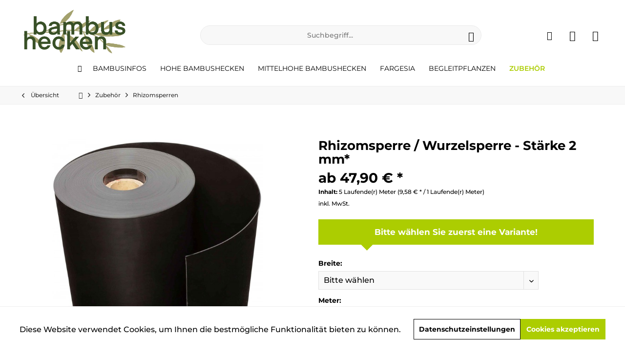

--- FILE ---
content_type: text/html; charset=UTF-8
request_url: https://www.bambushecken.de/rhizomsperre
body_size: 21141
content:
<!DOCTYPE html> <html class="no-js" lang="de" itemscope="itemscope" itemtype="https://schema.org/WebPage"> <head> <meta charset="utf-8"> <meta name="author" content="" /> <meta name="robots" content="index,follow" /> <meta name="revisit-after" content="2 days" /> <meta name="keywords" content="Rhizomsperre, man, Rhizome, cm, Graben, Bambus, werden., hin, Höhe, unten, Erde, Verschlussschiene, Dies, 70, senkrecht, diesen, hohe, Bei, muss, zwei" /> <meta name="description" content="Rhizomsperre / Wurzelsperre (HDPE-Folie) versandkostenfrei in den Größen 70 cm und 100 cm online im Shop der Bambusbörse kaufen." /> <meta property="og:type" content="product" /> <meta property="og:site_name" content="Bambushecken.de" /> <meta property="og:url" content="https://www.bambushecken.de/rhizomsperre" /> <meta property="og:title" content="Rhizomsperre / Wurzelsperre - Stärke 2 mm*" /> <meta property="og:description" content=" Rhizomsperre in 2 mm Stärke bieten wir in einer Breite von 70 cm und 100 cm an. Welcher Bambus benötigt eine Rhizomsperre (Wurzelsperre)? Bambuspflanzen der Gattung Phyllostachys, Semiarundinaria, Pleioblastus,..." /> <meta property="og:image" content="https://www.bambushecken.de/media/image/33/5f/e7/Wurzelsperre-Rhizomsperre-mit-Anfang-abgerollt.jpg" /> <meta name="twitter:card" content="product" /> <meta name="twitter:site" content="Bambushecken.de" /> <meta name="twitter:title" content="Rhizomsperre / Wurzelsperre - Stärke 2 mm*" /> <meta name="twitter:description" content=" Rhizomsperre in 2 mm Stärke bieten wir in einer Breite von 70 cm und 100 cm an. Welcher Bambus benötigt eine Rhizomsperre (Wurzelsperre)? Bambuspflanzen der Gattung Phyllostachys, Semiarundinaria, Pleioblastus,..." /> <meta name="twitter:image" content="https://www.bambushecken.de/media/image/33/5f/e7/Wurzelsperre-Rhizomsperre-mit-Anfang-abgerollt.jpg" /> <meta property="product:brand" content="Bambus" /> <meta property="product:price" content="47.9" /> <meta property="product:product_link" content="https://www.bambushecken.de/rhizomsperre" /> <meta itemprop="copyrightHolder" content="Bambushecken.de" /> <meta itemprop="copyrightYear" content="2014" /> <meta itemprop="isFamilyFriendly" content="True" /> <meta itemprop="image" content="https://www.bambushecken.de/media/image/7c/fc/90/Bambushecken-Logo.png" /> <meta name="viewport" content="width=device-width, initial-scale=1.0"> <meta name="mobile-web-app-capable" content="yes"> <meta name="apple-mobile-web-app-title" content="Bambushecken.de"> <meta name="apple-mobile-web-app-capable" content="yes"> <meta name="apple-mobile-web-app-status-bar-style" content="default"> <link rel="apple-touch-icon-precomposed" href="https://www.bambushecken.de/media/image/7a/01/55/Bambushecken-Favicon.png"> <link rel="shortcut icon" href="https://www.bambushecken.de/media/image/7a/01/55/Bambushecken-Favicon.png"> <meta name="msapplication-navbutton-color" content="#000" /> <meta name="application-name" content="Bambushecken.de" /> <meta name="msapplication-starturl" content="https://www.bambushecken.de/" /> <meta name="msapplication-window" content="width=1024;height=768" /> <meta name="msapplication-TileImage" content="https://www.bambushecken.de/media/image/7a/01/55/Bambushecken-Favicon.png"> <meta name="msapplication-TileColor" content="#000"> <meta name="theme-color" content="#000" /> <link rel="canonical" href="https://www.bambushecken.de/rhizomsperre" /> <title itemprop="name">Rhizomsperre (Wurzelsperre) online kaufen </title> <link href="/web/cache/1717063237_d261168e644060abd7166b3d0ef4db36.css" media="all" rel="stylesheet" type="text/css" /> <script>
var gaProperty = 'UA-10016132-2';
// Disable tracking if the opt-out cookie exists.
var disableStr = 'ga-disable-' + gaProperty;
if (document.cookie.indexOf(disableStr + '=true') > -1) {
window[disableStr] = true;
}
// Opt-out function
function gaOptout() {
document.cookie = disableStr + '=true; expires=Thu, 31 Dec 2199 23:59:59 UTC; path=/';
window[disableStr] = true;
}
</script> <script type="text/javascript">
var _gaq = _gaq || [];
_gaq.push(['_setAccount', "UA-10016132-2"]);
_gaq.push(['_gat._anonymizeIp']);
_gaq.push(['_trackPageview']);
(function() {
var ga = document.createElement('script');
ga.type = 'text/javascript';
ga.async = true;
ga.src = ('https:' == document.location.protocol ? 'https://ssl' : 'http://www') + '.google-analytics.com/ga.js';
(document.getElementsByTagName('head')[0] || document.getElementsByTagName('body')[0]).appendChild(ga);
})();
</script> <script src="https://www.google.com/recaptcha/api.js?render=6LdqG2wiAAAAAH-X7MTF5StBGB5ghazAoqfUAwsQ"></script> </head> <body class="is--ctl-detail is--act-index tcinntheme themeware-clean layout-fullwidth-boxed gwfont1 gwfont2 headtyp-3 header-3 no-sticky cleanbase-1 amazon-pay-listing-buttons" > <div class="page-wrap"> <noscript class="noscript-main"> <div class="alert is--warning"> <div class="alert--icon"> <i class="icon--element icon--warning"></i> </div> <div class="alert--content"> Um Bambushecken.de in vollem Umfang nutzen zu k&ouml;nnen, empfehlen wir Ihnen Javascript in Ihrem Browser zu aktiveren. </div> </div> </noscript> <header class="header-main"> <div class="topbar top-bar no-link-text"> <div class="top-bar--navigation" role="menubar">   </div> <div class="header-container"> <div class="header-logo-and-suche"> <div class="logo hover-typ-2" role="banner"> <a class="logo--link" href="https://www.bambushecken.de/" title="Bambushecken.de - zur Startseite wechseln"> <picture> <source srcset="https://www.bambushecken.de/media/image/7c/fc/90/Bambushecken-Logo.png" media="(min-width: 78.75em)"> <source srcset="https://www.bambushecken.de/media/image/7c/fc/90/Bambushecken-Logo.png" media="(min-width: 64em)"> <source srcset="https://www.bambushecken.de/media/image/7c/fc/90/Bambushecken-Logo.png" media="(min-width: 48em)"> <img srcset="https://www.bambushecken.de/media/image/7c/fc/90/Bambushecken-Logo.png" alt="Bambushecken.de - zur Startseite wechseln" title="Bambushecken.de - zur Startseite wechseln"/> </picture> </a> </div> </div> <div id="header--searchform" data-search="true" aria-haspopup="true"> <form action="/search" method="get" class="main-search--form"> <input type="search" name="sSearch" class="main-search--field" autocomplete="off" autocapitalize="off" placeholder="Suchbegriff..." maxlength="30" /> <button type="submit" class="main-search--button"> <i class="icon--search"></i> <span class="main-search--text"></span> </button> <div class="form--ajax-loader">&nbsp;</div> </form> <div class="main-search--results"></div> </div> <div class="notepad-and-cart top-bar--navigation">  <div class="navigation--entry entry--cart" role="menuitem"> <a class="is--icon-left cart--link titletooltip" href="https://www.bambushecken.de/checkout/cart" title="Warenkorb"> <i class="icon--basket"></i> <span class="cart--display"> Warenkorb </span> <span class="badge is--minimal cart--quantity is--hidden">0</span> </a> <div class="ajax-loader">&nbsp;</div> </div> <div class="navigation--entry entry--notepad" role="menuitem"> <a href="https://www.bambushecken.de/note" title="Merkzettel"> <i class="icon--heart"></i> <span class="notepad--name"> Merkzettel </span> </a> </div> <div id="useraccountmenu" title="Kundenkonto" class="navigation--entry account-dropdown has--drop-down" role="menuitem" data-offcanvas="true" data-offcanvasselector=".account-dropdown-container"> <span class="account--display"> <i class="icon--account"></i> <span class="name--account">Mein Konto</span> </span> <div class="account-dropdown-container"> <div class="entry--close-off-canvas"> <a href="#close-account-menu" class="account--close-off-canvas" title="Menü schließen"> Menü schließen <i class="icon--arrow-right"></i> </a> </div> <span>Kundenkonto</span> <a href="https://www.bambushecken.de/account" title="Mein Konto" class="anmelden--button btn is--primary service--link">Anmelden</a> <div class="registrieren-container">oder <a href="https://www.bambushecken.de/account" title="Mein Konto" class="service--link">registrieren</a></div> <div class="infotext-container">After loggin in, please access your customer area here.</div> </div> </div>  </div> <div class="navigation--entry entry--menu-left" role="menuitem"> <a class="entry--link entry--trigger is--icon-left" href="#offcanvas--left" data-offcanvas="true" data-offCanvasSelector=".sidebar-main"> <i class="icon--menu"></i> <span class="menu--name">Menü</span> </a> </div> </div> </div> <div class="headbar"> <nav class="navigation-main hide-kategorie-button hover-typ-1 font-family-sekundary" data-tc-menu-headline="false" data-tc-menu-text="false"> <div data-menu-scroller="true" data-listSelector=".navigation--list.container" data-viewPortSelector=".navigation--list-wrapper" data-stickyMenu="true" data-stickyMenuTablet="0" data-stickyMenuPhone="0" data-stickyMenuPosition="400" data-stickyMenuDuration="300" > <div class="navigation--list-wrapper"> <ul class="navigation--list container" role="menubar" itemscope="itemscope" itemtype="https://schema.org/SiteNavigationElement"> <li class="navigation--entry is--home homeiconlink" role="menuitem"> <a class="navigation--link is--first" href="https://www.bambushecken.de/" title="Home" itemprop="url"> <i itemprop="name" class="icon--house"></i> </a> </li><li class="navigation--entry" role="menuitem"><a class="navigation--link" href="https://www.bambushecken.de/informationen" title="Bambusinfos" aria-label="Bambusinfos" itemprop="url"><span itemprop="name">Bambusinfos</span></a></li><li class="navigation--entry" role="menuitem"><a class="navigation--link" href="https://www.bambushecken.de/hohe-bambushecken.htm" title="Hohe Bambushecken" aria-label="Hohe Bambushecken" itemprop="url"><span itemprop="name">Hohe Bambushecken</span></a></li><li class="navigation--entry" role="menuitem"><a class="navigation--link" href="https://www.bambushecken.de/mittelhohe-bambushecken.htm" title="Mittelhohe Bambushecken" aria-label="Mittelhohe Bambushecken" itemprop="url"><span itemprop="name">Mittelhohe Bambushecken</span></a></li><li class="navigation--entry" role="menuitem"><a class="navigation--link" href="https://www.bambushecken.de/fargesia.htm" title="Fargesia" aria-label="Fargesia" itemprop="url"><span itemprop="name">Fargesia</span></a></li><li class="navigation--entry" role="menuitem"><a class="navigation--link" href="https://www.bambushecken.de/begleitpflanzen" title="Begleitpflanzen" aria-label="Begleitpflanzen" itemprop="url"><span itemprop="name">Begleitpflanzen</span></a></li><li class="navigation--entry is--active" role="menuitem"><a class="navigation--link is--active" href="https://www.bambushecken.de/pflege.htm" title="Zubehör" aria-label="Zubehör" itemprop="url"><span itemprop="name">Zubehör</span></a></li> </ul> </div> <div class="advanced-menu" data-advanced-menu="true" data-hoverDelay=""> <div class="menu--container"> <div class="button-container"> <a href="https://www.bambushecken.de/informationen" class="button--category" aria-label="Bambusinfos" title="Bambusinfos"> <i class="icon--arrow-right"></i> Bambusinfos </a> <span class="button--close"> <i class="icon--cross"></i> </span> </div> <div class="content--wrapper has--content has--teaser"> <ul class="menu--list menu--level-0 columns--2" style="width: 50%;"> <li class="menu--list-item item--level-0" style="width: 100%"> <a href="https://www.bambushecken.de/planung-bambushecke.htm" class="menu--list-item-link" aria-label="Planung einer Bambushecke" title="Planung einer Bambushecke">Planung einer Bambushecke</a> <ul class="menu--list menu--level-1 columns--2"> <li class="menu--list-item item--level-1"> <a href="https://www.bambushecken.de/bambuspflanzen-kaufen" class="menu--list-item-link" aria-label="Welchen Bambus kaufen?" title="Welchen Bambus kaufen?">Welchen Bambus kaufen?</a> </li> <li class="menu--list-item item--level-1"> <a href="https://www.bambushecken.de/pflanzzeit.htm" class="menu--list-item-link" aria-label="Pflanzzeit" title="Pflanzzeit">Pflanzzeit</a> </li> <li class="menu--list-item item--level-1"> <a href="https://www.bambushecken.de/bambus-pflanzen.htm" class="menu--list-item-link" aria-label="Bambus pflanzen" title="Bambus pflanzen">Bambus pflanzen</a> </li> <li class="menu--list-item item--level-1"> <a href="https://www.bambushecken.de/rhizomsperre" class="menu--list-item-link" aria-label="Rhizomsperre einbauen" title="Rhizomsperre einbauen">Rhizomsperre einbauen</a> </li> </ul> </li> <li class="menu--list-item item--level-0" style="width: 100%"> <a href="https://www.bambushecken.de/gartengestaltung.htm" class="menu--list-item-link" aria-label="Gartengestaltung mit Bambus" title="Gartengestaltung mit Bambus">Gartengestaltung mit Bambus</a> <ul class="menu--list menu--level-1 columns--2"> <li class="menu--list-item item--level-1"> <a href="https://www.bambushecken.de/bambushecken.htm" class="menu--list-item-link" aria-label="Vorzüge einer Bambushecke" title="Vorzüge einer Bambushecke">Vorzüge einer Bambushecke</a> </li> <li class="menu--list-item item--level-1"> <a href="https://www.bambushecken.de/bambus-im-kuebel.htm" class="menu--list-item-link" aria-label="Bambus im Kübel" title="Bambus im Kübel">Bambus im Kübel</a> </li> <li class="menu--list-item item--level-1"> <a href="https://www.bambushecken.de/kuebelbambus" class="menu--list-item-link" aria-label="Kübelbambus - Fallbeispiele" title="Kübelbambus - Fallbeispiele">Kübelbambus - Fallbeispiele</a> </li> <li class="menu--list-item item--level-1"> <a href="https://www.bambushecken.de/bambus-sichtschutz.htm" class="menu--list-item-link" aria-label="Bambus Sichtschutz" title="Bambus Sichtschutz">Bambus Sichtschutz</a> </li> <li class="menu--list-item item--level-1"> <a href="https://www.bambushecken.de/gastronomie-sichtschutz.htm" class="menu--list-item-link" aria-label="Sichtschutz für die Gastronomie" title="Sichtschutz für die Gastronomie">Sichtschutz für die Gastronomie</a> </li> </ul> </li> <li class="menu--list-item item--level-0" style="width: 100%"> <a href="https://www.bambushecken.de/qualitaeten.htm" class="menu--list-item-link" aria-label="Unsere Qualitäten" title="Unsere Qualitäten">Unsere Qualitäten</a> </li> <li class="menu--list-item item--level-0" style="width: 100%"> <a href="https://www.bambushecken.de/bambus-waessern.htm" class="menu--list-item-link" aria-label="Bambus pflegen" title="Bambus pflegen">Bambus pflegen</a> <ul class="menu--list menu--level-1 columns--2"> <li class="menu--list-item item--level-1"> <a href="http://www.bambushecken.de/bambus-duengen.htm" class="menu--list-item-link" aria-label="Bambus düngen" title="Bambus düngen">Bambus düngen</a> </li> <li class="menu--list-item item--level-1"> <a href="https://www.bambushecken.de/bambus-waessern.htm" class="menu--list-item-link" aria-label="Wässerung" title="Wässerung">Wässerung</a> </li> <li class="menu--list-item item--level-1"> <a href="https://www.bambushecken.de/bambus-schneiden.htm" class="menu--list-item-link" aria-label="Bambus schneiden" title="Bambus schneiden">Bambus schneiden</a> </li> <li class="menu--list-item item--level-1"> <a href="https://www.bambushecken.de/gelbe-blaetter.htm" class="menu--list-item-link" aria-label="Gelbe Bambusblätter" title="Gelbe Bambusblätter">Gelbe Bambusblätter</a> </li> <li class="menu--list-item item--level-1"> <a href="https://www.bambushecken.de/winterschutz.htm" class="menu--list-item-link" aria-label="Winterschutz" title="Winterschutz">Winterschutz</a> </li> </ul> </li> </ul> <div class="menu--delimiter" style="right: 50%;"></div> <div class="menu--teaser" style="width: 50%;"> <div class="teaser--headline">Bambusinformationen</div> <div class="teaser--text"> <a class="teaser--text-link" href="https://www.bambushecken.de/informationen" aria-label="mehr erfahren" title="mehr erfahren"> mehr erfahren </a> </div> </div> </div> </div> <div class="menu--container"> <div class="button-container"> <a href="https://www.bambushecken.de/hohe-bambushecken.htm" class="button--category" aria-label="Hohe Bambushecken" title="Hohe Bambushecken"> <i class="icon--arrow-right"></i> Hohe Bambushecken </a> <span class="button--close"> <i class="icon--cross"></i> </span> </div> <div class="content--wrapper has--content has--teaser"> <ul class="menu--list menu--level-0 columns--2" style="width: 50%;"> <li class="menu--list-item item--level-0" style="width: 100%"> <a href="https://www.bambushecken.de/hohe-hecken-4m-bis-6m.htm" class="menu--list-item-link" aria-label="Hecken 4 m bis 6 m" title="Hecken 4 m bis 6 m">Hecken 4 m bis 6 m</a> <ul class="menu--list menu--level-1 columns--2"> <li class="menu--list-item item--level-1"> <a href="https://www.bambushecken.de/fargesia-windweaver" class="menu--list-item-link" aria-label="Fargesia &#039;Windweaver&#039;®" title="Fargesia &#039;Windweaver&#039;®">Fargesia 'Windweaver'®</a> </li> <li class="menu--list-item item--level-1"> <a href="http://www.bambushecken.de/fargesia-robusta-campbell.htm" class="menu--list-item-link" aria-label="Fargesia robusta &#039;Campbell&#039;" title="Fargesia robusta &#039;Campbell&#039;">Fargesia robusta 'Campbell'</a> </li> <li class="menu--list-item item--level-1"> <a href="https://www.bambushecken.de/fargesia-elephant-talk" class="menu--list-item-link" aria-label="Fargesia &#039;Elephant Talk&#039;®" title="Fargesia &#039;Elephant Talk&#039;®">Fargesia 'Elephant Talk'®</a> </li> <li class="menu--list-item item--level-1"> <a href="https://www.bambushecken.de/fargesia-mighty-marabu" class="menu--list-item-link" aria-label="Fargesia &#039;Mighty Marabu&#039;®" title="Fargesia &#039;Mighty Marabu&#039;®">Fargesia 'Mighty Marabu'®</a> </li> </ul> </li> <li class="menu--list-item item--level-0" style="width: 100%"> <a href="https://www.bambushecken.de/hohe-hecken-6m.htm" class="menu--list-item-link" aria-label="Hecken 6+ m" title="Hecken 6+ m">Hecken 6+ m</a> <ul class="menu--list menu--level-1 columns--2"> <li class="menu--list-item item--level-1"> <a href="http://www.bambushecken.de/phyllostachys-aureosulcata-spectabilis.htm" class="menu--list-item-link" aria-label="Ph. aureosulcata &#039;Spectabilis&#039;" title="Ph. aureosulcata &#039;Spectabilis&#039;">Ph. aureosulcata 'Spectabilis'</a> </li> <li class="menu--list-item item--level-1"> <a href="http://www.bambushecken.de/phyllostachys-aureosulcata-argus.htm" class="menu--list-item-link" aria-label="Ph. aureosulcata &#039;Argus&#039;" title="Ph. aureosulcata &#039;Argus&#039;">Ph. aureosulcata 'Argus'</a> </li> </ul> </li> </ul> <div class="menu--delimiter" style="right: 50%;"></div> <div class="menu--teaser" style="width: 50%;"> <div class="teaser--headline">Hohe Bambushecken</div> <div class="teaser--text"> Es gibt Gartensituationen, in denen ein Sichtschutz in Regionen über 4 bis 5 Metern Höhe und manchmal sogar bis zu zehn Metern erforderlich ist. Sei es um eine hohe Mauer zu verdecken oder aber um die aufdringlichen Blicke aus einem... <a class="teaser--text-link" href="https://www.bambushecken.de/hohe-bambushecken.htm" aria-label="mehr erfahren" title="mehr erfahren"> mehr erfahren </a> </div> </div> </div> </div> <div class="menu--container"> <div class="button-container"> <a href="https://www.bambushecken.de/mittelhohe-bambushecken.htm" class="button--category" aria-label="Mittelhohe Bambushecken" title="Mittelhohe Bambushecken"> <i class="icon--arrow-right"></i> Mittelhohe Bambushecken </a> <span class="button--close"> <i class="icon--cross"></i> </span> </div> <div class="content--wrapper has--content has--teaser"> <ul class="menu--list menu--level-0 columns--2" style="width: 50%;"> <li class="menu--list-item item--level-0" style="width: 100%"> <a href="https://www.bambushecken.de/mittelhohe-hecken-bis-2,5m.htm" class="menu--list-item-link" aria-label="Hecken bis 2,5 m" title="Hecken bis 2,5 m">Hecken bis 2,5 m</a> <ul class="menu--list menu--level-1 columns--2"> <li class="menu--list-item item--level-1"> <a href="https://bambushecken.de/fargesia-malachite-monkeys" class="menu--list-item-link" aria-label="Fargesia &#039;Malachite Monkeys&#039;®" title="Fargesia &#039;Malachite Monkeys&#039;®">Fargesia 'Malachite Monkeys'®</a> </li> <li class="menu--list-item item--level-1"> <a href="https://bambushecken.de/fargesia-moontears" class="menu--list-item-link" aria-label="Fargesia &#039;Moontears&#039;®" title="Fargesia &#039;Moontears&#039;®">Fargesia 'Moontears'®</a> </li> <li class="menu--list-item item--level-1"> <a href="https://www.bambushecken.de/fargesia-jiuzhaigou-honey-guide" class="menu--list-item-link" aria-label="Fargesia jiuzhaigou &#039;Honey Guide&#039;" title="Fargesia jiuzhaigou &#039;Honey Guide&#039;">Fargesia jiuzhaigou 'Honey Guide'</a> </li> <li class="menu--list-item item--level-1"> <a href="https://www.bambushecken.de/fargesia-jiuzhaigou-ruby-black-badger" class="menu--list-item-link" aria-label="Fargesia jiuzhaigou &#039;Ruby Black Badger&#039;®" title="Fargesia jiuzhaigou &#039;Ruby Black Badger&#039;®">Fargesia jiuzhaigou 'Ruby Black Badger'®</a> </li> <li class="menu--list-item item--level-1"> <a href="http://www.bambushecken.de/fargesia-jiuzhaigou-1.htm" class="menu--list-item-link" aria-label="Fargesia jiuzhaigou 1" title="Fargesia jiuzhaigou 1">Fargesia jiuzhaigou 1</a> </li> <li class="menu--list-item item--level-1"> <a href="https://www.bambushecken.de/fargesia-jiuzhaigou-8" class="menu--list-item-link" aria-label="Fargesia jiuzhaigou 8" title="Fargesia jiuzhaigou 8">Fargesia jiuzhaigou 8</a> </li> <li class="menu--list-item item--level-1"> <a href="http://www.bambushecken.de/fargesia-rufa.htm" class="menu--list-item-link" aria-label="Fargesia rufa" title="Fargesia rufa">Fargesia rufa</a> </li> </ul> </li> <li class="menu--list-item item--level-0" style="width: 100%"> <a href="https://www.bambushecken.de/mittelhohe-hecken-2,5m-bis-4m.htm" class="menu--list-item-link" aria-label="Hecken 2,5 m bis 4 m" title="Hecken 2,5 m bis 4 m">Hecken 2,5 m bis 4 m</a> <ul class="menu--list menu--level-1 columns--2"> <li class="menu--list-item item--level-1"> <a href="https://www.bambushecken.de/fargesia-violet-woods" class="menu--list-item-link" aria-label="Violett Woods" title="Violett Woods">Violett Woods</a> </li> <li class="menu--list-item item--level-1"> <a href="https://www.bambushecken.de/fargesia-maasai" class="menu--list-item-link" aria-label="Fargesia &#039;Maasai&#039;®" title="Fargesia &#039;Maasai&#039;®">Fargesia 'Maasai'®</a> </li> <li class="menu--list-item item--level-1"> <a href="https://www.bambushecken.de/fargesia-green-lion" class="menu--list-item-link" aria-label="Fargesia &#039;Green Lion&#039;®" title="Fargesia &#039;Green Lion&#039;®">Fargesia 'Green Lion'®</a> </li> <li class="menu--list-item item--level-1"> <a href="https://www.bambushecken.de/fargesia-ivory-ibis" class="menu--list-item-link" aria-label="Fargesia &#039;Ivory Ibis&#039;®" title="Fargesia &#039;Ivory Ibis&#039;®">Fargesia 'Ivory Ibis'®</a> </li> <li class="menu--list-item item--level-1"> <a href="https://www.bambushecken.de/fargesia-red-zebra" class="menu--list-item-link" aria-label="Fargesia &#039;Red Zebra&#039;®" title="Fargesia &#039;Red Zebra&#039;®">Fargesia 'Red Zebra'®</a> </li> <li class="menu--list-item item--level-1"> <a href="https://www.bambushecken.de/fargesia-blue-lizard" class="menu--list-item-link" aria-label="Fargesia &#039;Blue Lizard&#039;®" title="Fargesia &#039;Blue Lizard&#039;®">Fargesia 'Blue Lizard'®</a> </li> <li class="menu--list-item item--level-1"> <a href="http://www.bambushecken.de/fargesia-robusta-campbell.htm" class="menu--list-item-link" aria-label="Fargesia robusta &#039;Campbell&#039;" title="Fargesia robusta &#039;Campbell&#039;">Fargesia robusta 'Campbell'</a> </li> <li class="menu--list-item item--level-1"> <a href="https://www.bambushecken.de/fargesia-rufa-sunbird" class="menu--list-item-link" aria-label="Fargesia rufa Sunbird" title="Fargesia rufa Sunbird">Fargesia rufa Sunbird</a> </li> <li class="menu--list-item item--level-1"> <a href="https://www.bambushecken.de/fargesia-nitida-winter-joy" class="menu--list-item-link" aria-label="Fargesia nitida &#039;Winter Joy&#039;" title="Fargesia nitida &#039;Winter Joy&#039;">Fargesia nitida 'Winter Joy'</a> </li> <li class="menu--list-item item--level-1"> <a href="http://www.bambushecken.de/pseudosasa-japonica.htm" class="menu--list-item-link" aria-label="Pseudosasa japonica" title="Pseudosasa japonica">Pseudosasa japonica</a> </li> </ul> </li> </ul> <div class="menu--delimiter" style="right: 50%;"></div> <div class="menu--teaser" style="width: 50%;"> <div class="teaser--headline">Mittelhohe Bambushecken</div> <div class="teaser--text"> Wenn ein Sichtschutz bis zu einer Höhe von&nbsp;zwei bis vier Metern gewünscht ist, kommen die hier aufgeführten Bambusarten zur Anwendung. Diese Bambushecken weisen eine bodenebene Halm- und Blattdichte auf. In dieses Profil fallen fast... <a class="teaser--text-link" href="https://www.bambushecken.de/mittelhohe-bambushecken.htm" aria-label="mehr erfahren" title="mehr erfahren"> mehr erfahren </a> </div> </div> </div> </div> <div class="menu--container"> <div class="button-container"> <a href="https://www.bambushecken.de/fargesia.htm" class="button--category" aria-label="Fargesia" title="Fargesia"> <i class="icon--arrow-right"></i> Fargesia </a> <span class="button--close"> <i class="icon--cross"></i> </span> </div> <div class="content--wrapper has--content has--teaser"> <ul class="menu--list menu--level-0 columns--2" style="width: 50%;"> <li class="menu--list-item item--level-0" style="width: 100%"> <a href="https://www.bambushecken.de/fargesia.htm" class="menu--list-item-link" aria-label="Fargesia" title="Fargesia">Fargesia</a> <ul class="menu--list menu--level-1 columns--2"> <li class="menu--list-item item--level-1"> <a href="https://www.bambushecken.de/fargesia-blue-lizard" class="menu--list-item-link" aria-label="Fargesia &#039;Blue Lizard&#039;®" title="Fargesia &#039;Blue Lizard&#039;®">Fargesia 'Blue Lizard'®</a> </li> <li class="menu--list-item item--level-1"> <a href="https://www.bambushecken.de/fargesia-maasai" class="menu--list-item-link" aria-label="Fargesia &#039;Maasai&#039;®" title="Fargesia &#039;Maasai&#039;®">Fargesia 'Maasai'®</a> </li> <li class="menu--list-item item--level-1"> <a href="https://bambushecken.de/fargesia-malachite-monkeys" class="menu--list-item-link" aria-label="Fargesia &#039;Malachite Monkeys&#039;®" title="Fargesia &#039;Malachite Monkeys&#039;®">Fargesia 'Malachite Monkeys'®</a> </li> <li class="menu--list-item item--level-1"> <a href="https://www.bambushecken.de/fargesia-green-lion" class="menu--list-item-link" aria-label="Fargesia &#039;Green Lion&#039;®" title="Fargesia &#039;Green Lion&#039;®">Fargesia 'Green Lion'®</a> </li> <li class="menu--list-item item--level-1"> <a href="https://bambushecken.de/fargesia-moontears" class="menu--list-item-link" aria-label="Fargesia &#039;Moontears&#039;®" title="Fargesia &#039;Moontears&#039;®">Fargesia 'Moontears'®</a> </li> <li class="menu--list-item item--level-1"> <a href="https://www.bambushecken.de/fargesia-red-zebra" class="menu--list-item-link" aria-label="Fargesia &#039;Red Zebra&#039;®" title="Fargesia &#039;Red Zebra&#039;®">Fargesia 'Red Zebra'®</a> </li> <li class="menu--list-item item--level-1"> <a href="http://www.bambushecken.de/fargesia-rufa.htm" class="menu--list-item-link" aria-label="Fargesia rufa" title="Fargesia rufa">Fargesia rufa</a> </li> <li class="menu--list-item item--level-1"> <a href="https://www.bambushecken.de/fargesia-rufa-sunbird?number=SW10775" class="menu--list-item-link" aria-label="Fargesia rufa &#039;Sunbird&#039;®" title="Fargesia rufa &#039;Sunbird&#039;®">Fargesia rufa 'Sunbird'®</a> </li> <li class="menu--list-item item--level-1"> <a href="http://www.bambushecken.de/fargesia-robusta-campbell.htm" class="menu--list-item-link" aria-label="Fargesia robusta &#039;Campbell&#039;" title="Fargesia robusta &#039;Campbell&#039;">Fargesia robusta 'Campbell'</a> </li> <li class="menu--list-item item--level-1"> <a href="http://www.bambushecken.de/fargesia-demissa-gerry.htm" class="menu--list-item-link" aria-label="Fargesia demissa &#039;Gerry&#039;" title="Fargesia demissa &#039;Gerry&#039;">Fargesia demissa 'Gerry'</a> </li> <li class="menu--list-item item--level-1"> <a href="http://www.bambushecken.de/fargesia-denudata-xian-2.htm" class="menu--list-item-link" aria-label="Fargesia denudata &#039;Xian 2&#039;" title="Fargesia denudata &#039;Xian 2&#039;">Fargesia denudata 'Xian 2'</a> </li> <li class="menu--list-item item--level-1"> <a href="http://www.bambushecken.de/fargesia-robusta-wolong.htm" class="menu--list-item-link" aria-label="Fargesia robusta &#039;Wolong&#039;" title="Fargesia robusta &#039;Wolong&#039;">Fargesia robusta 'Wolong'</a> </li> <li class="menu--list-item item--level-1"> <a href="https://www.bambushecken.de/fargesia-ivory-ibis" class="menu--list-item-link" aria-label="Fargesia &#039;Ivory Ibis&#039;®" title="Fargesia &#039;Ivory Ibis&#039;®">Fargesia 'Ivory Ibis'®</a> </li> <li class="menu--list-item item--level-1"> <a href="https://www.bambushecken.de/fargesia-violet-woods" class="menu--list-item-link" aria-label="Fargesia Violet Woods" title="Fargesia Violet Woods">Fargesia Violet Woods</a> </li> <li class="menu--list-item item--level-1"> <a href="https://www.bambushecken.de/fargesia-windweaver" class="menu--list-item-link" aria-label="Fargesia &#039;Windweaver&#039;®" title="Fargesia &#039;Windweaver&#039;®">Fargesia 'Windweaver'®</a> </li> <li class="menu--list-item item--level-1"> <a href="https://www.bambushecken.de/fargesia-mighty-marabu" class="menu--list-item-link" aria-label="Fargesia &#039;Mighty Marabu&#039;®" title="Fargesia &#039;Mighty Marabu&#039;®">Fargesia 'Mighty Marabu'®</a> </li> <li class="menu--list-item item--level-1"> <a href="https://www.bambushecken.de/fargesia-elephant-talk" class="menu--list-item-link" aria-label="Fargesia &#039;Elephant Talk&#039;®" title="Fargesia &#039;Elephant Talk&#039;®">Fargesia 'Elephant Talk'®</a> </li> </ul> </li> <li class="menu--list-item item--level-0" style="width: 100%"> <a href="https://www.bambushecken.de/fargesia-nitida" class="menu--list-item-link" aria-label="Fargesia nitida" title="Fargesia nitida">Fargesia nitida</a> <ul class="menu--list menu--level-1 columns--2"> <li class="menu--list-item item--level-1"> <a href="https://www.bambushecken.de/fargesia/fargesia-nitida/fargesia-jiuzhaigou-honey-guide/" class="menu--list-item-link" aria-label="Fargesia jiuzhaigou &#039;Honey Guide&#039;" title="Fargesia jiuzhaigou &#039;Honey Guide&#039;">Fargesia jiuzhaigou 'Honey Guide'</a> </li> <li class="menu--list-item item--level-1"> <a href="https://www.bambushecken.de/fargesia-jiuzhaigou-ruby-black-badger" class="menu--list-item-link" aria-label="Fargesia jiuzhaigou &#039;Ruby Black Badger&#039;®" title="Fargesia jiuzhaigou &#039;Ruby Black Badger&#039;®">Fargesia jiuzhaigou 'Ruby Black Badger'®</a> </li> <li class="menu--list-item item--level-1"> <a href="http://www.bambushecken.de/fargesia-jiuzhaigou-1.htm" class="menu--list-item-link" aria-label="Fargesia jiuzhaigou 1" title="Fargesia jiuzhaigou 1">Fargesia jiuzhaigou 1</a> </li> <li class="menu--list-item item--level-1"> <a href="http://www.bambushecken.de/fargesia-jiuzhaigou-4.htm" class="menu--list-item-link" aria-label="Fargesia jiuzhaigou 4" title="Fargesia jiuzhaigou 4">Fargesia jiuzhaigou 4</a> </li> <li class="menu--list-item item--level-1"> <a href="http://www.bambushecken.de/fargesia-jiuzhaigou-8" class="menu--list-item-link" aria-label="Fargesia jiuzhaigou 8" title="Fargesia jiuzhaigou 8">Fargesia jiuzhaigou 8</a> </li> <li class="menu--list-item item--level-1"> <a href="http://www.bambushecken.de/fargesia-nitida-black-pearl.htm" class="menu--list-item-link" aria-label="Fargesia nitida &#039;Black Pearl&#039;" title="Fargesia nitida &#039;Black Pearl&#039;">Fargesia nitida 'Black Pearl'</a> </li> <li class="menu--list-item item--level-1"> <a href="https://www.bambushecken.de/fargesia-nitida-winter-joy" class="menu--list-item-link" aria-label="Fargesia nitida &#039;Winter Joy&#039; " title="Fargesia nitida &#039;Winter Joy&#039; ">Fargesia nitida 'Winter Joy' </a> </li> <li class="menu--list-item item--level-1"> <a href="http://www.bambushecken.de/fargesia-nitida-volcano.htm" class="menu--list-item-link" aria-label="Fargesia nitida &#039;Volcano&#039;" title="Fargesia nitida &#039;Volcano&#039;">Fargesia nitida 'Volcano'</a> </li> </ul> </li> </ul> <div class="menu--delimiter" style="right: 50%;"></div> <div class="menu--teaser" style="width: 50%;"> <div class="teaser--headline">Bambus Fargesia, den Gartenbambus kaufen</div> <div class="teaser--text"> Fargesia ist der nördlich der Alpen am häufigsten gepflanzte Bambus im Garten. Der horstige Wuchs von Fargesia, seine hohe Frosthärte und seine ganzjährige immergrüne Belaubung machen ihn zur idealen Pflanze für unsere Gärten. Bambus... <a class="teaser--text-link" href="https://www.bambushecken.de/fargesia.htm" aria-label="mehr erfahren" title="mehr erfahren"> mehr erfahren </a> </div> </div> </div> </div> <div class="menu--container"> <div class="button-container"> <a href="https://www.bambushecken.de/begleitpflanzen" class="button--category" aria-label="Begleitpflanzen" title="Begleitpflanzen"> <i class="icon--arrow-right"></i> Begleitpflanzen </a> <span class="button--close"> <i class="icon--cross"></i> </span> </div> <div class="content--wrapper has--content has--teaser"> <ul class="menu--list menu--level-0 columns--2" style="width: 50%;"> <li class="menu--list-item item--level-0" style="width: 100%"> <a href="https://www.bambushecken.de/graeser-ziergraeser" class="menu--list-item-link" aria-label="Gräser" title="Gräser">Gräser</a> <ul class="menu--list menu--level-1 columns--2"> <li class="menu--list-item item--level-1"> <a href="https://www.bambushecken.de/chinaschilf-miscanthus-sinensis" class="menu--list-item-link" aria-label="Chinaschilf" title="Chinaschilf">Chinaschilf</a> </li> <li class="menu--list-item item--level-1"> <a href="https://www.bambushecken.de/pampasgras-cortaderia-kaufen" class="menu--list-item-link" aria-label="Pampasgras" title="Pampasgras">Pampasgras</a> </li> <li class="menu--list-item item--level-1"> <a href="https://www.bambushecken.de/lampenputzergras--" class="menu--list-item-link" aria-label="Lampenputzergras" title="Lampenputzergras">Lampenputzergras</a> </li> <li class="menu--list-item item--level-1"> <a href="https://www.bambushecken.de/rutenhirse-panicum-virgatum--" class="menu--list-item-link" aria-label="Rutenhirse" title="Rutenhirse">Rutenhirse</a> </li> <li class="menu--list-item item--level-1"> <a href="https://www.bambushecken.de/ziergraeser" class="menu--list-item-link" aria-label="weitere Gräser" title="weitere Gräser">weitere Gräser</a> </li> </ul> </li> </ul> <div class="menu--delimiter" style="right: 50%;"></div> <div class="menu--teaser" style="width: 50%;"> <a href="https://www.bambushecken.de/begleitpflanzen" aria-label="Begleitpflanzen" title="Begleitpflanzen" class="teaser--image" style="background-image: url(https://www.bambushecken.de/media/image/9a/1b/82/IMG_9969-001.jpg);"></a> <div class="teaser--headline">Begleitpflanzen</div> </div> </div> </div> <div class="menu--container"> <div class="button-container"> <a href="https://www.bambushecken.de/pflege.htm" class="button--category" aria-label="Zubehör" title="Zubehör"> <i class="icon--arrow-right"></i> Zubehör </a> <span class="button--close"> <i class="icon--cross"></i> </span> </div> <div class="content--wrapper has--content has--teaser"> <ul class="menu--list menu--level-0 columns--2" style="width: 50%;"> <li class="menu--list-item item--level-0" style="width: 100%"> <a href="https://www.bambushecken.de/frux-bambuserde" class="menu--list-item-link" aria-label="Bambuserde" title="Bambuserde">Bambuserde</a> </li> <li class="menu--list-item item--level-0" style="width: 100%"> <a href="https://www.bambushecken.de/rhizomsperren" class="menu--list-item-link" aria-label="Rhizomsperren" title="Rhizomsperren">Rhizomsperren</a> </li> <li class="menu--list-item item--level-0" style="width: 100%"> <a href="http://www.bambushecken.de/verschlussschiene-rhizomsperre" class="menu--list-item-link" aria-label="Verschlussschienen" title="Verschlussschienen">Verschlussschienen</a> </li> <li class="menu--list-item item--level-0" style="width: 100%"> <a href="https://www.bambushecken.de/duenger" class="menu--list-item-link" aria-label="Dünger" title="Dünger">Dünger</a> </li> <li class="menu--list-item item--level-0" style="width: 100%"> <a href="http://www.bambushecken.de/unkrautvlies.htm" class="menu--list-item-link" aria-label="Unkrautvlies" title="Unkrautvlies">Unkrautvlies</a> </li> </ul> <div class="menu--delimiter" style="right: 50%;"></div> <div class="menu--teaser" style="width: 50%;"> <div class="teaser--headline">Zubehör</div> <div class="teaser--text"> <a class="teaser--text-link" href="https://www.bambushecken.de/pflege.htm" aria-label="mehr erfahren" title="mehr erfahren"> mehr erfahren </a> </div> </div> </div> </div> </div> </div> </nav> </div> </header> <div class="container--ajax-cart off-canvas-90" data-collapse-cart="true" data-displayMode="offcanvas"></div> <nav class="content--breadcrumb block"> <div> <a class="breadcrumb--button breadcrumb--link" href="https://www.bambushecken.de/rhizomsperren" title="Übersicht"> <i class="icon--arrow-left"></i> <span class="breadcrumb--title">Übersicht</span> </a> <ul class="breadcrumb--list" role="menu" itemscope itemtype="https://schema.org/BreadcrumbList"> <li class="breadcrumb--entry"> <a class="breadcrumb--icon" href="https://www.bambushecken.de/"><i class="icon--house"></i></a> </li> <li class="breadcrumb--separator"> <i class="icon--arrow-right"></i> </li> <li role="menuitem" class="breadcrumb--entry" itemprop="itemListElement" itemscope itemtype="https://schema.org/ListItem"> <a class="breadcrumb--link" href="https://www.bambushecken.de/pflege.htm" title="Zubehör" itemprop="item"> <link itemprop="url" href="https://www.bambushecken.de/pflege.htm" /> <span class="breadcrumb--title" itemprop="name">Zubehör</span> </a> <meta itemprop="position" content="0" /> </li> <li role="none" class="breadcrumb--separator"> <i class="icon--arrow-right"></i> </li> <li role="menuitem" class="breadcrumb--entry is--active" itemprop="itemListElement" itemscope itemtype="https://schema.org/ListItem"> <a class="breadcrumb--link" href="https://www.bambushecken.de/rhizomsperren" title="Rhizomsperren" itemprop="item"> <link itemprop="url" href="https://www.bambushecken.de/rhizomsperren" /> <span class="breadcrumb--title" itemprop="name">Rhizomsperren</span> </a> <meta itemprop="position" content="1" /> </li> </ul> </div> </nav> <section class="content-main container block-group"> <nav class="product--navigation"> <a href="#" class="navigation--link link--prev"> <div class="link--prev-button"> <span class="link--prev-inner">Zurück</span> </div> <div class="image--wrapper"> <div class="image--container"></div> </div> </a> <a href="#" class="navigation--link link--next"> <div class="link--next-button"> <span class="link--next-inner">Vor</span> </div> <div class="image--wrapper"> <div class="image--container"></div> </div> </a> </nav> <div class="content-main--inner"> <aside class="sidebar-left " data-nsin="0" data-nsbl="0" data-nsno="1" data-nsde="0" data-nsli="1" data-nsse="0" data-nsre="0" data-nsca="0" data-nsac="1" data-nscu="1" data-nspw="0" data-nsne="1" data-nsfo="1" data-nssm="1" data-nsad="1" data-tnsin="0" data-tnsbl="0" data-tnsno="1" data-tnsde="0" data-tnsli="1" data-tnsse="0" data-tnsre="0" data-tnsca="0" data-tnsac="1" data-tnscu="1" data-tnspw="0" data-tnsne="1" data-tnsfo="1" data-tnssm="1" data-tnsad="1"> <div class="sidebar-main off-canvas off-canvas-90"> <div class="navigation--entry entry--close-off-canvas"> <a href="#close-categories-menu" title="Menü schließen" class="navigation--link"> <i class="icon--cross"></i> </a> </div> <div class="navigation--smartphone"> <ul class="navigation--list "> <div class="mobile--switches">   </div> </ul> </div> <div class="sidebar--categories-wrapper" data-subcategory-nav="true" data-mainCategoryId="33" data-categoryId="218" data-fetchUrl="/widgets/listing/getCategory/categoryId/218"> <div class="categories--headline navigation--headline"> Kategorien </div> <div class="sidebar--categories-navigation"> <ul class="sidebar--navigation categories--navigation navigation--list is--drop-down is--level0 is--rounded" role="menu"> <li class="navigation--entry has--sub-children" role="menuitem"> <a class="navigation--link link--go-forward" href="https://www.bambushecken.de/informationen" data-categoryId="41" data-fetchUrl="/widgets/listing/getCategory/categoryId/41" title="Bambusinfos" > Bambusinfos <span class="is--icon-right"> <i class="icon--arrow-right"></i> </span> </a> </li> <li class="navigation--entry has--sub-children" role="menuitem"> <a class="navigation--link link--go-forward" href="https://www.bambushecken.de/hohe-bambushecken.htm" data-categoryId="42" data-fetchUrl="/widgets/listing/getCategory/categoryId/42" title="Hohe Bambushecken" > Hohe Bambushecken <span class="is--icon-right"> <i class="icon--arrow-right"></i> </span> </a> </li> <li class="navigation--entry has--sub-children" role="menuitem"> <a class="navigation--link link--go-forward" href="https://www.bambushecken.de/mittelhohe-bambushecken.htm" data-categoryId="43" data-fetchUrl="/widgets/listing/getCategory/categoryId/43" title="Mittelhohe Bambushecken" > Mittelhohe Bambushecken <span class="is--icon-right"> <i class="icon--arrow-right"></i> </span> </a> </li> <li class="navigation--entry has--sub-children" role="menuitem"> <a class="navigation--link link--go-forward" href="https://www.bambushecken.de/niedrige-hecken.htm" data-categoryId="44" data-fetchUrl="/widgets/listing/getCategory/categoryId/44" title="Niedrige Bambushecken" > Niedrige Bambushecken <span class="is--icon-right"> <i class="icon--arrow-right"></i> </span> </a> </li> <li class="navigation--entry has--sub-children" role="menuitem"> <a class="navigation--link link--go-forward" href="https://www.bambushecken.de/fargesia.htm" data-categoryId="48" data-fetchUrl="/widgets/listing/getCategory/categoryId/48" title="Fargesia" > Fargesia <span class="is--icon-right"> <i class="icon--arrow-right"></i> </span> </a> </li> <li class="navigation--entry has--sub-children" role="menuitem"> <a class="navigation--link link--go-forward" href="https://www.bambushecken.de/bambus-sichtschutz-garten-balkon-terrasse" data-categoryId="487" data-fetchUrl="/widgets/listing/getCategory/categoryId/487" title="weitere Sichtschutzlösungen" > weitere Sichtschutzlösungen <span class="is--icon-right"> <i class="icon--arrow-right"></i> </span> </a> </li> <li class="navigation--entry" role="menuitem"> <a class="navigation--link" href="https://www.bambushecken.de/bambuspflanzen.htm" data-categoryId="49" data-fetchUrl="/widgets/listing/getCategory/categoryId/49" title="Bambuspflanzen" > Bambuspflanzen </a> </li> <li class="navigation--entry has--sub-children" role="menuitem"> <a class="navigation--link link--go-forward" href="https://www.bambushecken.de/begleitpflanzen" data-categoryId="365" data-fetchUrl="/widgets/listing/getCategory/categoryId/365" title="Begleitpflanzen" > Begleitpflanzen <span class="is--icon-right"> <i class="icon--arrow-right"></i> </span> </a> </li> <li class="navigation--entry is--active has--sub-categories has--sub-children" role="menuitem"> <a class="navigation--link is--active has--sub-categories link--go-forward" href="https://www.bambushecken.de/pflege.htm" data-categoryId="46" data-fetchUrl="/widgets/listing/getCategory/categoryId/46" title="Zubehör" > Zubehör <span class="is--icon-right"> <i class="icon--arrow-right"></i> </span> </a> <ul class="sidebar--navigation categories--navigation navigation--list is--level1 is--rounded" role="menu"> <li class="navigation--entry" role="menuitem"> <a class="navigation--link" href="https://www.bambushecken.de/frux-bambuserde" data-categoryId="360" data-fetchUrl="/widgets/listing/getCategory/categoryId/360" title="Bambuserde" > Bambuserde </a> </li> <li class="navigation--entry is--active" role="menuitem"> <a class="navigation--link is--active" href="https://www.bambushecken.de/rhizomsperren" data-categoryId="218" data-fetchUrl="/widgets/listing/getCategory/categoryId/218" title="Rhizomsperren" > Rhizomsperren </a> </li> <li class="navigation--entry" role="menuitem"> <a class="navigation--link" href="http://www.bambushecken.de/verschlussschiene-rhizomsperre" data-categoryId="221" data-fetchUrl="/widgets/listing/getCategory/categoryId/221" title="Verschlussschienen" > Verschlussschienen </a> </li> <li class="navigation--entry" role="menuitem"> <a class="navigation--link" href="https://www.bambushecken.de/duenger" data-categoryId="219" data-fetchUrl="/widgets/listing/getCategory/categoryId/219" title="Dünger" > Dünger </a> </li> <li class="navigation--entry" role="menuitem"> <a class="navigation--link" href="http://www.bambushecken.de/unkrautvlies.htm" data-categoryId="220" data-fetchUrl="/widgets/listing/getCategory/categoryId/220" title="Unkrautvlies" > Unkrautvlies </a> </li> </ul> </li> </ul> </div> </div> </div> </aside> <div class="content--wrapper"> <div class="content product--details" itemscope itemtype="https://schema.org/Product" data-product-navigation="/widgets/listing/productNavigation" data-category-id="218" data-main-ordernumber="SW10134" data-ajax-wishlist="true" data-compare-ajax="true" data-ajax-variants-container="true"> <header class="product--header"> <div class="product--info"> </div> </header> <div class="product--detail-upper block-group"> <div class="product--image-container image-slider" data-image-slider="true" data-image-gallery="true" data-maxZoom="0" data-thumbnails=".image--thumbnails" > <div class="image-slider--container"><div class="image-slider--slide"><div class="image--box image-slider--item"><span class="image--element"data-img-large="https://www.bambushecken.de/media/image/f7/c2/a3/Wurzelsperre-Rhizomsperre-mit-Anfang-abgerollt_1280x1280.jpg"data-img-small="https://www.bambushecken.de/media/image/67/db/7e/Wurzelsperre-Rhizomsperre-mit-Anfang-abgerollt_280x280.jpg"data-img-original="https://www.bambushecken.de/media/image/33/5f/e7/Wurzelsperre-Rhizomsperre-mit-Anfang-abgerollt.jpg"data-alt="Rhizomsperre / Wurzelsperre - Stärke 2 mm*"><span class="image--media"><img srcset="https://www.bambushecken.de/media/image/2e/aa/6a/Wurzelsperre-Rhizomsperre-mit-Anfang-abgerollt_600x600.jpg" src="https://www.bambushecken.de/media/image/2e/aa/6a/Wurzelsperre-Rhizomsperre-mit-Anfang-abgerollt_600x600.jpg" alt="Rhizomsperre / Wurzelsperre - Stärke 2 mm*" itemprop="image" /></span></span></div><div class="image--box image-slider--item"><span class="image--element"data-img-large="https://www.bambushecken.de/media/image/91/20/cf/Wurzelsperre-Rhizomsperre-schraeg-von-oben-4-St-ck_1280x1280.jpg"data-img-small="https://www.bambushecken.de/media/image/52/7f/47/Wurzelsperre-Rhizomsperre-schraeg-von-oben-4-St-ck_280x280.jpg"data-img-original="https://www.bambushecken.de/media/image/c9/05/bc/Wurzelsperre-Rhizomsperre-schraeg-von-oben-4-St-ck.jpg"data-alt="Rhizomsperre / Wurzelsperre - Stärke 2 mm*"><span class="image--media"><img srcset="https://www.bambushecken.de/media/image/7c/9c/00/Wurzelsperre-Rhizomsperre-schraeg-von-oben-4-St-ck_600x600.jpg" alt="Rhizomsperre / Wurzelsperre - Stärke 2 mm*" itemprop="image" /></span></span></div><div class="image--box image-slider--item"><span class="image--element"data-img-large="https://www.bambushecken.de/media/image/23/a0/2b/Wurzelsperre-Rhizomsperre-konfektioniert-nebeneinander_1280x1280.jpg"data-img-small="https://www.bambushecken.de/media/image/d9/49/60/Wurzelsperre-Rhizomsperre-konfektioniert-nebeneinander_280x280.jpg"data-img-original="https://www.bambushecken.de/media/image/48/9a/06/Wurzelsperre-Rhizomsperre-konfektioniert-nebeneinander.jpg"data-alt="Rhizomsperre / Wurzelsperre - Stärke 2 mm*"><span class="image--media"><img srcset="https://www.bambushecken.de/media/image/cb/a1/93/Wurzelsperre-Rhizomsperre-konfektioniert-nebeneinander_600x600.jpg" alt="Rhizomsperre / Wurzelsperre - Stärke 2 mm*" itemprop="image" /></span></span></div><div class="image--box image-slider--item"><span class="image--element"data-img-large="https://www.bambushecken.de/media/image/7d/42/02/Wurzelsperre-Rhizomsperre-konfektionierte-Stuecke-hintereinander_1280x1280.jpg"data-img-small="https://www.bambushecken.de/media/image/32/e6/d4/Wurzelsperre-Rhizomsperre-konfektionierte-Stuecke-hintereinander_280x280.jpg"data-img-original="https://www.bambushecken.de/media/image/ee/da/5a/Wurzelsperre-Rhizomsperre-konfektionierte-Stuecke-hintereinander.jpg"data-alt="Rhizomsperre / Wurzelsperre - Stärke 2 mm*"><span class="image--media"><img srcset="https://www.bambushecken.de/media/image/13/a7/6f/Wurzelsperre-Rhizomsperre-konfektionierte-Stuecke-hintereinander_600x600.jpg" alt="Rhizomsperre / Wurzelsperre - Stärke 2 mm*" itemprop="image" /></span></span></div><div class="image--box image-slider--item"><span class="image--element"data-img-large="https://www.bambushecken.de/media/image/0f/c8/45/Wurzelsperre-Rhizomsperre-Teilansicht-von-oben_1280x1280.jpg"data-img-small="https://www.bambushecken.de/media/image/c8/32/77/Wurzelsperre-Rhizomsperre-Teilansicht-von-oben_280x280.jpg"data-img-original="https://www.bambushecken.de/media/image/50/9f/26/Wurzelsperre-Rhizomsperre-Teilansicht-von-oben.jpg"data-alt="Rhizomsperre / Wurzelsperre - Stärke 2 mm*"><span class="image--media"><img srcset="https://www.bambushecken.de/media/image/8c/ac/ae/Wurzelsperre-Rhizomsperre-Teilansicht-von-oben_600x600.jpg" alt="Rhizomsperre / Wurzelsperre - Stärke 2 mm*" itemprop="image" /></span></span></div><div class="image--box image-slider--item"><span class="image--element"data-img-large="https://www.bambushecken.de/media/image/1d/35/32/Wurzelsperre-Rhizomsperre-auf-40-Tonner-beim-Abladen_1280x1280.jpg"data-img-small="https://www.bambushecken.de/media/image/f7/47/2a/Wurzelsperre-Rhizomsperre-auf-40-Tonner-beim-Abladen_280x280.jpg"data-img-original="https://www.bambushecken.de/media/image/e1/3d/a7/Wurzelsperre-Rhizomsperre-auf-40-Tonner-beim-Abladen.jpg"data-alt="Rhizomsperre / Wurzelsperre - Stärke 2 mm*"><span class="image--media"><img srcset="https://www.bambushecken.de/media/image/b2/9e/de/Wurzelsperre-Rhizomsperre-auf-40-Tonner-beim-Abladen_600x600.jpg" alt="Rhizomsperre / Wurzelsperre - Stärke 2 mm*" itemprop="image" /></span></span></div></div></div> <div class="image--thumbnails image-slider--thumbnails"> <div class="image-slider--thumbnails-slide"> <a href="" title="Vorschau: Rhizomsperre / Wurzelsperre - Stärke 2 mm*" class="thumbnail--link is--active"> <img srcset="https://www.bambushecken.de/media/image/67/db/7e/Wurzelsperre-Rhizomsperre-mit-Anfang-abgerollt_280x280.jpg" alt="Vorschau: Rhizomsperre / Wurzelsperre - Stärke 2 mm*" title="Vorschau: Rhizomsperre / Wurzelsperre - Stärke 2 mm*" class="thumbnail--image" /> </a> <a href="" title="Vorschau: Rhizomsperre / Wurzelsperre - Stärke 2 mm*" class="thumbnail--link"> <img srcset="https://www.bambushecken.de/media/image/52/7f/47/Wurzelsperre-Rhizomsperre-schraeg-von-oben-4-St-ck_280x280.jpg" alt="Vorschau: Rhizomsperre / Wurzelsperre - Stärke 2 mm*" title="Vorschau: Rhizomsperre / Wurzelsperre - Stärke 2 mm*" class="thumbnail--image" /> </a> <a href="" title="Vorschau: Rhizomsperre / Wurzelsperre - Stärke 2 mm*" class="thumbnail--link"> <img srcset="https://www.bambushecken.de/media/image/d9/49/60/Wurzelsperre-Rhizomsperre-konfektioniert-nebeneinander_280x280.jpg" alt="Vorschau: Rhizomsperre / Wurzelsperre - Stärke 2 mm*" title="Vorschau: Rhizomsperre / Wurzelsperre - Stärke 2 mm*" class="thumbnail--image" /> </a> <a href="" title="Vorschau: Rhizomsperre / Wurzelsperre - Stärke 2 mm*" class="thumbnail--link"> <img srcset="https://www.bambushecken.de/media/image/32/e6/d4/Wurzelsperre-Rhizomsperre-konfektionierte-Stuecke-hintereinander_280x280.jpg" alt="Vorschau: Rhizomsperre / Wurzelsperre - Stärke 2 mm*" title="Vorschau: Rhizomsperre / Wurzelsperre - Stärke 2 mm*" class="thumbnail--image" /> </a> <a href="" title="Vorschau: Rhizomsperre / Wurzelsperre - Stärke 2 mm*" class="thumbnail--link"> <img srcset="https://www.bambushecken.de/media/image/c8/32/77/Wurzelsperre-Rhizomsperre-Teilansicht-von-oben_280x280.jpg" alt="Vorschau: Rhizomsperre / Wurzelsperre - Stärke 2 mm*" title="Vorschau: Rhizomsperre / Wurzelsperre - Stärke 2 mm*" class="thumbnail--image" /> </a> <a href="" title="Vorschau: Rhizomsperre / Wurzelsperre - Stärke 2 mm*" class="thumbnail--link"> <img srcset="https://www.bambushecken.de/media/image/f7/47/2a/Wurzelsperre-Rhizomsperre-auf-40-Tonner-beim-Abladen_280x280.jpg" alt="Vorschau: Rhizomsperre / Wurzelsperre - Stärke 2 mm*" title="Vorschau: Rhizomsperre / Wurzelsperre - Stärke 2 mm*" class="thumbnail--image" /> </a> </div> </div> <div class="image--dots image-slider--dots panel--dot-nav"> <a href="#" class="dot--link">&nbsp;</a> <a href="#" class="dot--link">&nbsp;</a> <a href="#" class="dot--link">&nbsp;</a> <a href="#" class="dot--link">&nbsp;</a> <a href="#" class="dot--link">&nbsp;</a> <a href="#" class="dot--link">&nbsp;</a> </div> </div> <div class="product--buybox block"> <meta itemprop="brand" content="Bambus"/> <meta itemprop="weight" content="5 kg"/> <meta itemprop="width" content="5 cm"/> <h1 class="product--title" itemprop="name"> Rhizomsperre / Wurzelsperre - Stärke 2 mm* </h1> <div itemprop="offers" itemscope itemtype="https://schema.org/Offer" class="buybox--inner"> <meta itemprop="priceCurrency" content="EUR"/> <span itemprop="priceSpecification" itemscope itemtype="https://schema.org/PriceSpecification"> <meta itemprop="valueAddedTaxIncluded" content="true"/> </span> <meta itemprop="url" content="https://www.bambushecken.de/rhizomsperre"/> <div class="product--price price--default"> <span class="price--content content--default"> <meta itemprop="price" content="47.9"> ab 47,90&nbsp;&euro; * </span> </div> <div class='product--price price--unit'> <span class="price--label label--purchase-unit"> Inhalt: </span> 5 Laufende(r) Meter (9,58&nbsp;&euro; * / 1 Laufende(r) Meter) </div> <p class="product--tax" data-content="" data-modalbox="false" data-targetSelector="a" data-mode="ajax"> inkl. MwSt. </p> <link itemprop="availability" href="https://schema.org/InStock" /> <span itemprop="sku" content="SW10134"></span> <span itemprop="url" content="https://www.bambushecken.de/rhizomsperre"></span> <span itemprop="availability" href="http://schema.org/InStock"></span> <div class="product--configurator"> <div class="firstselectvariantinfo">Bitte wählen Sie zuerst eine Variante!</div> <form method="post" action="https://www.bambushecken.de/rhizomsperre" class="configurator--form selection--form"> <p class="configurator--label">Breite:</p> <div class="field--select select-field"> <span class="arrow"></span> <select name="group[15]" data-ajax-select-variants="true"> <option value="" selected="selected">Bitte wählen</option> <option value="34"> 70 cm </option> <option value="35"> 100 cm </option> </select> </div> <p class="configurator--label">Meter:</p> <div class="field--select select-field is--disabled"> <span class="arrow"></span> <select disabled="disabled" name="group[14]" data-ajax-select-variants="true"> <option value="" selected="selected">Bitte wählen</option> <option value="28"> 5 m </option> <option value="29"> 6 m </option> <option value="30"> 7 m </option> <option value="31"> 8 m </option> <option value="32"> 9 m </option> <option value="33"> 10 m </option> <option value="37"> 11 m </option> <option value="38"> 12 m </option> <option value="39"> 13 m </option> <option value="40"> 14 m </option> <option value="41"> 15 m </option> <option value="42"> 16 m </option> <option value="43"> 17 m </option> <option value="44"> 18 m </option> <option value="45"> 19 m </option> <option value="46"> 20 m </option> <option value="47"> 25 m </option> <option value="49"> 30 m </option> <option value="50"> 35 m </option> <option value="51"> 40 m </option> <option value="52"> 45 m </option> <option value="53"> 50 m </option> </select> </div> <noscript> <input name="recalc" type="submit" value="Auswählen" /> </noscript> </form> </div> <form name="sAddToBasket" method="post" action="https://www.bambushecken.de/checkout/addArticle" class="buybox--form" data-add-article="true" data-eventName="submit" data-showModal="false" data-addArticleUrl="https://www.bambushecken.de/checkout/ajaxAddArticleCart"> <input type="hidden" name="sActionIdentifier" value=""/> <input type="hidden" name="sAddAccessories" id="sAddAccessories" value=""/> <input type="hidden" name="sAdd" value="SW10134"/> <div class="buybox--button-container block-group"> <div class="buybox--quantity block"> <div class="select-field"> <select id="sQuantity" name="sQuantity" class="quantity--select"> <option value="1">1</option> <option value="2">2</option> <option value="3">3</option> <option value="4">4</option> <option value="5">5</option> <option value="6">6</option> <option value="7">7</option> <option value="8">8</option> <option value="9">9</option> <option value="10">10</option> <option value="11">11</option> <option value="12">12</option> <option value="13">13</option> <option value="14">14</option> <option value="15">15</option> <option value="16">16</option> <option value="17">17</option> <option value="18">18</option> <option value="19">19</option> <option value="20">20</option> <option value="21">21</option> <option value="22">22</option> <option value="23">23</option> <option value="24">24</option> <option value="25">25</option> <option value="26">26</option> <option value="27">27</option> <option value="28">28</option> <option value="29">29</option> <option value="30">30</option> <option value="31">31</option> <option value="32">32</option> <option value="33">33</option> <option value="34">34</option> <option value="35">35</option> <option value="36">36</option> <option value="37">37</option> <option value="38">38</option> <option value="39">39</option> <option value="40">40</option> <option value="41">41</option> <option value="42">42</option> <option value="43">43</option> <option value="44">44</option> <option value="45">45</option> <option value="46">46</option> <option value="47">47</option> <option value="48">48</option> <option value="49">49</option> <option value="50">50</option> </select> </div> </div> <button class="buybox--button block btn is--disabled is--icon-right is--large" disabled="disabled" aria-disabled="true" name="In den Warenkorb"> <span class="buy-btn--cart-add">In den</span> <span class="buy-btn--cart-text">Warenkorb</span> <i class="icon--arrow-right"></i> </button> </div> </form> <nav class="product--actions"> <form action="https://www.bambushecken.de/note/add/ordernumber/SW10134" method="post" class="action--form"> <button type="submit" class="action--link link--notepad" title="Auf den Merkzettel" data-ajaxUrl="https://www.bambushecken.de/note/ajaxAdd/ordernumber/SW10134" data-text="Gemerkt"> <i class="icon--heart"></i> <span class="action--text">Merken</span> </button> </form> <a href="https://www.bambushecken.de/support/index/sFid/16/sInquiry/detail/sOrdernumber/SW10134" rel="nofollow" class="action--link link--contact" title="Fragen zum Artikel?"> <i class="icon--help"></i> Fragen zum Artikel? </a> </nav> </div> <ul class="product--base-info list--unstyled"> <li class="base-info--entry entry--sku"> <strong class="entry--label"> Artikel-Nr.: </strong> <meta itemprop="productID" content="206"/> <span class="entry--content" itemprop="sku"> SW10134 </span> </li> <div id="usp-artikelbox"> <h4>Vorteile</h4> <ul> <li>Alle Bambuspflanzen wurden durch traditionelle Weise vermehrt.</li> <li>Keine Bambusse aus Laborvermehrung.</li> </ul> </div> <div class="share--buttons"> <a class="icon-facebook" href="https://www.facebook.com/sharer/sharer.php?u=www.bambushecken.de/rhizomsperre" target="_blank" rel="nofollow noopener"><span>Facebook</span></a> <a class="icon-googleplus" href="https://plus.google.com/share?url=www.bambushecken.de/rhizomsperre" target="_blank" rel="nofollow noopener"><span>Google+</span></a> <a class="icon-twitter" href="https://twitter.com/intent/tweet?url=https://www.bambushecken.de%2Frhizomsperre" target="_blank" rel="nofollow noopener"><span>Twitter</span></a> <a class="icon-pinterest" href="http://pinterest.com/pin/create/button/?url=www.bambushecken.de/rhizomsperre&media=https://www.bambushecken.de/media/image/33/5f/e7/Wurzelsperre-Rhizomsperre-mit-Anfang-abgerollt.jpg" target="_blank" rel="nofollow noopener"><span>Pinterest</span></a> <a class="icon-whatsapp onlydesk" href="whatsapp://send?text=Rhizomsperre / Wurzelsperre - Stärke 2 mm* - www.bambushecken.de/rhizomsperre" target="_blank"><span>Whatsapp</span></a> <a class="icon-email" href="mailto:?subject=www.bambushecken.de&amp;body=www.bambushecken.de/rhizomsperre" rel="nofollow" target="_blank"><span>E-Mail</span></a> </div> </ul> </div> </div> <div class="tab-menu--product"> <div class="tab--navigation"> <a href="#" class="tab--link" title="Beschreibung" data-tabName="description">Beschreibung</a> </div> <div class="tab--container-list"> <div class="tab--container"> <div class="tab--header"> <a href="#" class="tab--title" title="Beschreibung">Beschreibung</a> </div> <div class="tab--preview"> Rhizomsperre in 2 mm Stärke bieten wir in einer Breite von 70 cm und 100 cm an. Welcher...<a href="#" class="tab--link" title=" mehr"> mehr</a> </div> <div class="tab--content"> <div class="buttons--off-canvas"> <a href="#" title="Menü schließen" class="close--off-canvas"> <i class="icon--arrow-left"></i> Menü schließen </a> </div> <div class="content--description"> <div class="content--title"> </div> <div class="product--description" itemprop="description"> <p>Rhizomsperre in 2 mm Stärke bieten wir in einer Breite von 70 cm und 100 cm an.</p> <h2><span style="font-size: medium;">Welcher Bambus benötigt eine Rhizomsperre (Wurzelsperre)?</span></h2> <p>Bambuspflanzen der Gattung Phyllostachys, Semiarundinaria, Pleioblastus, Sasa&nbsp;oder&nbsp;Indocalamus breiten sich flächig aus, um ihren großen Nährstoffbedarf zu stillen.&nbsp;Deshalb ist es wichtig, den Bambus mit Hilfe einer Rhizomsperre einzugrenzen. Hierdurch vermeiden Sie ein&nbsp;unkontrolliertes unterirdisches Wachstum im Garten. Gerade wenn die Pflanzung&nbsp;an der Grenze zum Nachbarn, an Wegen, Terrassen, Teichen oder Hausisolierungen erfolgen soll, ist es ratsam eine mindestens 70 cm hohe HDPE-Folie einzubauen. In diesem Zusammenhang sei nochmals darauf hingewiesen, dass alle Fargesia-Arten keine Rhizomsperre benötigen.</p> <p>Eine detaillierte Beschreibung für die sachgerechte Verlegung der Rhizomsperre findet man <a href="https://www.bambushecken.de/rhizomsperre-einbauen.htm">hier</a>.</p> <h2><span style="font-size: medium;">Material der Rhizomsperre</span></h2> <p>Rhizomsperre werden in unterschiedlichen Qualitäten angeboten. Bei der&nbsp;Auswahl der HDPE-Folie kann man sich zwischen einem, bis hin zu zwei Millimeter starkem Material entscheiden. Wir empfehlen eindringlich sich für die zwei Millimeter Variante zu erwärmen.</p> <p>Aber auch hinsichtlich der Höhe der Sperre gibt es unterschiedliche Ausführungen. In den Niederlanden wird vornehmlich die fünfzig Zentimeter hohe Sperre verwandt. Dies mag bei dem hohen Grundwasserspiegel wohl reichen. In unseren Breitengraden ist die siebzig Zentimeter bis 100 cm hohe Rhizomsperre inzwischen Standard.</p> <p>Oftmals beobachtet man die Verwendung von Teichfolie zur Begrenzung der Rhizome.&nbsp;Jedoch ist&nbsp;Teichfolie für diesen Zweck völlig ungeeignet und kann die Rhizome nicht aufhalten.</p> <h2><span style="font-size: medium;">Der besondere Tipp</span></h2> <p>Bis zu 20 m Rhizomsperre mit einer Höhe von 70 cm können wir&nbsp;per Paket versenden.&nbsp;15 m sind es bei einer Rhizomsperre mit einer Höhe von 100 cm. Längere&nbsp;Bahnen müssen wir auf Grund des Gewichts per Spedition auf den Weg bringen. Oftmals ist es bei höheren Meterzahlen günstiger, zwei kürzere Stücke zu nehmen und diese mit einer Verschlussschiene zu verbinden.</p> <p>Bitte geben Sie bei Ihrer Bestellung Ihre Telefonnummer an, damit beim Speditionsversand eine Avisierung möglich ist.</p> <p>Bei Waren, die per Speditionsversand geliefert werden, erfolgt die Lieferung 'frei Bordsteinkante', also bis zu der der Lieferadresse nächst gelegenen öffentlichen Bordsteinkante.</p> <p>&nbsp;</p> <h2><span style="font-size: large;">Rhizomsperre einbauen</span></h2> <h2><span style="font-size: medium;">Festlegung der Ausmaße</span></h2> <p>Zunächst einmal sollten die späteren Ausmaße der Rhizomsperre vorab mit einem Seil oder senkrecht in die Erde gesteckten Hölzern gekennzeichnet werden. Dies gibt einem die Möglichkeit sich vor dem Einbau noch einmal ein&nbsp;Bild von den späteren Ausmaßen zu verschaffen. Gegebenenfalls kann dann noch einmal korrigierend eingegriffen werden..</p> <h2><span style="font-size: medium;">Aushebung des Grabens</span></h2> <p>Ist das Ausmaß der Rhizomsperre zur Zufriedenheit festgelegt, kommt die Zeit des Aushebens des Grabens. Bei größeren Sperren sollte man die Hinzuziehung eines Minibaggers oder einer Grabenfräse in Erwägung ziehen. Bei kleineren Rhizomsperrren oder schlechter Zuwegung für einen Minibagger bleibt nur die Aushebung mit der Hand.</p> <p>Lohnenswert ist es auf jeden Fall, sich Gedanken über die Auswahl von geeignetem Werkzeug zu machen. Als hilfreich hat sich die Verwendung eines Drainagespatens erwiesen. Zudem aber auch der Einsatz eines Spatens mit abgewinkelter Schaufel, damit sich der Bodenaushub besser bewerkstelligen lässt.</p> <p>Der Graben wird am äußeren Rand senkrecht ausgehoben. Auf gar keinen Fall&nbsp;darf der Graben nach unten hin breiter werden. Dadurch könnten später auf die Rhizomsperre treffende Rhizome nach unten geleitet werden.</p> <p>Gewissenhaft muss der Randbereich auf spitze Steine oder Wurzeln hin abgesucht werden, um eine spätere Beschädigung der Rhizomsperre auszuschließen. Der Graben muss so tief ausgehoben werden, dass die Rhizomsperre hinterher noch einen Bodenüberstand von fünf bis zehn Zentimetern hat. Dies ermöglicht eine spätere notwendige Kontrolle und Entfernung von über dem Rand entwichenen Rhizomen.</p> <h3><span>Verbinden&nbsp;der Rhizomsperre mit einer Verschlussschiene</span></h3> <p>Bevor die Rhizomsperre in den Graben eingelassen wird, ist es ratsam die beiden Enden der Rhizomsperre mit einer Verschlussschiene zu verbinden. Dabei muss unbedingt darauf geachtet werden, dass im inneren Bereich keine Folie übersteht, sondern diese bündig mit der Verschlussschiene abschließt. Ansonsten können die Rhizome in diesen Spalt eindringen und es entsteht&nbsp;eine Schwachstelle.</p> <p>Von einem Anbringen der Verschlussschiene nachdem ein Teil der Folie schon in dem Graben steht, ist abzuraten, da gerade bei lockeren Böden der Graben zum Teil wieder durch wegbröckelnde Erde verschüttet wird.</p> <h2><span style="font-size: medium;">Versenken&nbsp;der Rhizomsperre</span></h2> <p>Die Rhizomsperre wird nun senkrecht in den Graben eingesetzt. Auf gar keinen Fall darf sie nach unten hin breiter werden. Dies könnte zur Folge haben, dass Rhizome, welche auf die Rhizomsperre treffen, nach unten abgeleitet werden.</p> <p>Nachdem die Rhizomsperre so ausgerichtet ist, dass 5 bis 10 cm überstehen, werden die Zwischenräume mit der ausgehobenen Erde verfüllt. Lufteinschlüsse sollten nach Möglichkeit, besonders im inneren Bereich vermieden werden. Diese würden ein Abtauchen der Rhizome begünstigen.</p> <h3><span>Einsetzen des Bambus<br></span></h3> <p>Beim Einsetzen des Bambus in die Rhizomsperre ist darauf zu achten, dass die Pflanze&nbsp;ca. 10 cm tiefer wie die obere Kante der Rhizomsperre ist, eingesetzt wird. Der gesamte Bereich in der Rhizomsperre wird sich nämlich im Laufe der Jahre langsam aber stetig anheben. Hat man sofort bündig mit der Oberkante gepflanzt, ist es für den Bambus ein leichtes Unterfangen, die Rhizomsperre zu überwinden. Das eigentliche Pflanzen des Bambus erfolgt wie im Bereich&nbsp;<a href="http://www.bambushecken.de/bambus-pflanzen.htm" target="">"Bambus pflanzen"</a>&nbsp;beschrieben.</p> <h3><span>Nachträglicher Einbau<br></span></h3> <p>Oftmals beobachtet man, dass durch fehlende oder unzureichende Beratung, ausläuferbildende Bambuspflanzen auf Wanderschaft&nbsp;gehen. Manch ein Gartenbesitzer steht dann vor dem Problem der "Bändigung". Auf der einen Seite möchten man auf den Bambus nicht verzichten, kann aber auch nicht zusehen wie er immer mehr Areal einnimmt.</p> <p>Hier kann selbstverständlich auch nachträglich eine Rhizomsperre eingebaut werden. Dabei geht man wie zuvor beschrieben vor und entfernt alle Halme außerhalb der Sperre. Die Rhizome können ruhig in der Erde verbleiben. Aus ihnen werden sich&nbsp;zwar noch mal Halme entwickeln, die aber konsequent weggeschnitten werden müssen und zwar dann, wenn der neue Halm seine endgültige Höhe erreicht hat und gerade seine Seitenzweige ausklappt. Durch diesen Prozess verlieren die Rhizome ihre gesamte Energie und verrotten.</p> </div> <div class="content--title"> "Rhizomsperre / Wurzelsperre - Stärke 2 mm*" </div> <ul class="content--list list--unstyled"> <li class="list--entry"> <a href="https://www.bambushecken.de/support/index/sFid/16/sInquiry/detail/sOrdernumber/SW10134" rel="nofollow" class="content--link link--contact" title="Fragen zum Artikel?"> <i class="icon--arrow-right"></i> Fragen zum Artikel? </a> </li> <li class="list--entry" > <a href="https://www.bambushecken.de/bambus/" target="_parent" class="content--link link--supplier" title="Weitere Artikel von Bambus"> <i class="icon--arrow-right"></i> Weitere Artikel von Bambus </a> </li> </ul> </div> </div> </div> </div> </div> <div class="tab-menu--cross-selling"> <div class="tab--navigation"> <a href="#content--related-products" title="Zubehör" class="tab--link"> Zubehör <span class="product--rating-count-wrapper"> <span class="product--rating-count">4</span> </span> </a> <a href="#content--similar-products" title="Ähnliche Artikel" class="tab--link">Ähnliche Artikel</a> </div> <div class="tab--container-list"> <div class="tab--container" data-tab-id="related"> <div class="tab--header"> <a href="#" class="tab--title" title="Zubehör"> Zubehör <span class="product--rating-count-wrapper"> <span class="product--rating-count">4</span> </span> </a> </div> <div class="tab--content content--related"> <div class="related--content"> <div class="product-slider " data-initOnEvent="onShowContent-related" data-product-slider="true"> <div class="product-slider--container"> <div class="product-slider--item"> <div class="product--box box--slider hover-actions" data-page-index="" data-ordernumber="SW10133.3" data-category-id="218"> <div class="box--content is--rounded"> <div class="product--badges"> </div> <div class="product--info"> <a href="https://www.bambushecken.de/bambusduenger" title="Bambusdünger Toolisan®*" class="product--image" > <span class="image--element"> <span class="image--media"> <img srcset="https://www.bambushecken.de/media/image/ae/1f/8f/Bambusduenger-Toolisan-25-kg_280x280.jpg" alt="Bambusdünger Toolisan® 25 kg" data-extension="jpg" title="Bambusdünger Toolisan® 25 kg" /> </span> </span> </a> <a href="https://www.bambushecken.de/bambusduenger" class="product--title" title="Bambusdünger Toolisan®*"> Bambusdünger Toolisan®* </a> <div class="product--price-info"> <div class="price--unit" title="Inhalt 0.85 kg (17,53&nbsp;&euro; * / 1 kg)"> <span class="price--label label--purchase-unit is--bold is--nowrap"> Inhalt </span> <span class="is--nowrap"> 0.85 kg </span> <span class="is--nowrap"> (17,53&nbsp;&euro; * / 1 kg) </span> </div> <div class="product--price"> <span class="price--default is--nowrap"> ab 14,90&nbsp;&euro; * </span> </div> </div> </div> </div> </div> </div> <div class="product-slider--item"> <div class="product--box box--slider hover-actions" data-page-index="" data-ordernumber="SW12000" data-category-id="218"> <div class="box--content is--rounded"> <div class="product--badges"> </div> <div class="product--info"> <a href="https://www.bambushecken.de/unkrautvlies" title="Unkrautvlies*" class="product--image" > <span class="image--element"> <span class="image--media"> <img srcset="https://www.bambushecken.de/media/image/6d/55/a6/Unkrautvlies_280x280.jpg" alt="Unkrautvlies" data-extension="jpg" title="Unkrautvlies" /> </span> </span> </a> <a href="https://www.bambushecken.de/unkrautvlies" class="product--title" title="Unkrautvlies*"> Unkrautvlies* </a> <div class="product--price-info"> <div class="price--unit" title="Inhalt 5 Laufende(r) Meter (4,38&nbsp;&euro; * / 1 Laufende(r) Meter)"> <span class="price--label label--purchase-unit is--bold is--nowrap"> Inhalt </span> <span class="is--nowrap"> 5 Laufende(r) Meter </span> <span class="is--nowrap"> (4,38&nbsp;&euro; * / 1 Laufende(r) Meter) </span> </div> <div class="product--price"> <span class="price--default is--nowrap"> ab 21,90&nbsp;&euro; * </span> </div> </div> </div> </div> </div> </div> <div class="product-slider--item"> <div class="product--box box--slider hover-actions" data-page-index="" data-ordernumber="SW10754.18" data-category-id="218"> <div class="box--content is--rounded"> <div class="product--badges"> </div> <div class="product--info"> <a href="https://www.bambushecken.de/rhizomsperre-1-mm" title="Rhizomsperre / Wurzelsperre - Stärke 1 mm*" class="product--image" > <span class="image--element"> <span class="image--media"> <img srcset="https://www.bambushecken.de/media/image/67/db/7e/Wurzelsperre-Rhizomsperre-mit-Anfang-abgerollt_280x280.jpg" alt="Rhizomsperre / Wurzelsperre - Stärke 1 mm*" data-extension="jpg" title="Rhizomsperre / Wurzelsperre - Stärke 1 mm*" /> </span> </span> </a> <a href="https://www.bambushecken.de/rhizomsperre-1-mm" class="product--title" title="Rhizomsperre / Wurzelsperre - Stärke 1 mm*"> Rhizomsperre / Wurzelsperre - Stärke 1 mm* </a> <div class="product--price-info"> <div class="price--unit" title="Inhalt 5 Laufende(r) Meter (7,38&nbsp;&euro; * / 1 Laufende(r) Meter)"> <span class="price--label label--purchase-unit is--bold is--nowrap"> Inhalt </span> <span class="is--nowrap"> 5 Laufende(r) Meter </span> <span class="is--nowrap"> (7,38&nbsp;&euro; * / 1 Laufende(r) Meter) </span> </div> <div class="product--price"> <span class="price--default is--nowrap"> ab 36,90&nbsp;&euro; * </span> </div> </div> </div> </div> </div> </div> <div class="product-slider--item"> <div class="product--box box--slider hover-actions" data-page-index="" data-ordernumber="SW10746" data-category-id="218"> <div class="box--content is--rounded"> <div class="product--badges"> </div> <div class="product--info"> <a href="https://www.bambushecken.de/verschlussschiene-rhizomsperre" title="Verschlussschiene für Rhizomsperre*" class="product--image" > <span class="image--element"> <span class="image--media"> <img srcset="https://www.bambushecken.de/media/image/2d/a4/8c/Verschlussschiene-Rhizomsperre-vorne_280x280.jpg" alt="Verschlussschiene für Rhizomsperre*" data-extension="jpg" title="Verschlussschiene für Rhizomsperre*" /> </span> </span> </a> <a href="https://www.bambushecken.de/verschlussschiene-rhizomsperre" class="product--title" title="Verschlussschiene für Rhizomsperre*"> Verschlussschiene für Rhizomsperre* </a> <div class="product--price-info"> <div class="price--unit" title="Inhalt 1 Stück"> <span class="price--label label--purchase-unit is--bold is--nowrap"> Inhalt </span> <span class="is--nowrap"> 1 Stück </span> </div> <div class="product--price"> <span class="price--default is--nowrap"> ab 33,90&nbsp;&euro; * </span> </div> </div> </div> </div> </div> </div> </div> </div> </div> </div> </div> <div class="tab--container" data-tab-id="similar"> <div class="tab--header"> <a href="#" class="tab--title" title="Ähnliche Artikel">Ähnliche Artikel</a> </div> <div class="tab--content content--similar"> <div class="similar--content"> <div class="product-slider " data-initOnEvent="onShowContent-similar" data-product-slider="true"> <div class="product-slider--container"> <div class="product-slider--item"> <div class="product--box box--slider hover-actions" data-page-index="" data-ordernumber="SW20221" data-category-id="218"> <div class="box--content is--rounded"> <div class="product--badges"> </div> <div class="product--info"> <a href="https://www.bambushecken.de/rhizomsperre-mit-versschlussschiene" title="Bundle Rhizomsperre / Wurzelsperre - Stärke 2 mm mit Verschlusschiene*" class="product--image" > <span class="image--element"> <span class="image--media"> <img srcset="https://www.bambushecken.de/media/image/72/53/fc/Wurzelsperre-auf-Rolle-mit-VerschlussschienejHnPTp3JQSWha_280x280.jpg" alt="Bundle Rhizomsperre / Wurzelsperre - Stärke 2 mm mit Verschlusschiene*" data-extension="jpg" title="Bundle Rhizomsperre / Wurzelsperre - Stärke 2 mm mit Verschlusschiene*" /> </span> </span> </a> <a href="https://www.bambushecken.de/rhizomsperre-mit-versschlussschiene" class="product--title" title="Bundle Rhizomsperre / Wurzelsperre - Stärke 2 mm mit Verschlusschiene*"> Bundle Rhizomsperre / Wurzelsperre - Stärke 2... </a> <div class="product--price-info"> <div class="price--unit" title="Inhalt 5 Laufende(r) Meter (14,78&nbsp;&euro; * / 1 Laufende(r) Meter)"> <span class="price--label label--purchase-unit is--bold is--nowrap"> Inhalt </span> <span class="is--nowrap"> 5 Laufende(r) Meter </span> <span class="is--nowrap"> (14,78&nbsp;&euro; * / 1 Laufende(r) Meter) </span> </div> <div class="product--price"> <span class="price--default is--nowrap"> ab 73,90&nbsp;&euro; * </span> </div> </div> </div> </div> </div> </div> <div class="product-slider--item"> <div class="product--box box--slider hover-actions" data-page-index="" data-ordernumber="SW10754.18" data-category-id="218"> <div class="box--content is--rounded"> <div class="product--badges"> </div> <div class="product--info"> <a href="https://www.bambushecken.de/rhizomsperre-1-mm" title="Rhizomsperre / Wurzelsperre - Stärke 1 mm*" class="product--image" > <span class="image--element"> <span class="image--media"> <img srcset="https://www.bambushecken.de/media/image/67/db/7e/Wurzelsperre-Rhizomsperre-mit-Anfang-abgerollt_280x280.jpg" alt="Rhizomsperre / Wurzelsperre - Stärke 1 mm*" data-extension="jpg" title="Rhizomsperre / Wurzelsperre - Stärke 1 mm*" /> </span> </span> </a> <a href="https://www.bambushecken.de/rhizomsperre-1-mm" class="product--title" title="Rhizomsperre / Wurzelsperre - Stärke 1 mm*"> Rhizomsperre / Wurzelsperre - Stärke 1 mm* </a> <div class="product--price-info"> <div class="price--unit" title="Inhalt 5 Laufende(r) Meter (7,38&nbsp;&euro; * / 1 Laufende(r) Meter)"> <span class="price--label label--purchase-unit is--bold is--nowrap"> Inhalt </span> <span class="is--nowrap"> 5 Laufende(r) Meter </span> <span class="is--nowrap"> (7,38&nbsp;&euro; * / 1 Laufende(r) Meter) </span> </div> <div class="product--price"> <span class="price--default is--nowrap"> ab 36,90&nbsp;&euro; * </span> </div> </div> </div> </div> </div> </div> <div class="product-slider--item"> <div class="product--box box--slider hover-actions" data-page-index="" data-ordernumber="SW10746" data-category-id="218"> <div class="box--content is--rounded"> <div class="product--badges"> </div> <div class="product--info"> <a href="https://www.bambushecken.de/verschlussschiene-rhizomsperre" title="Verschlussschiene für Rhizomsperre*" class="product--image" > <span class="image--element"> <span class="image--media"> <img srcset="https://www.bambushecken.de/media/image/2d/a4/8c/Verschlussschiene-Rhizomsperre-vorne_280x280.jpg" alt="Verschlussschiene für Rhizomsperre*" data-extension="jpg" title="Verschlussschiene für Rhizomsperre*" /> </span> </span> </a> <a href="https://www.bambushecken.de/verschlussschiene-rhizomsperre" class="product--title" title="Verschlussschiene für Rhizomsperre*"> Verschlussschiene für Rhizomsperre* </a> <div class="product--price-info"> <div class="price--unit" title="Inhalt 1 Stück"> <span class="price--label label--purchase-unit is--bold is--nowrap"> Inhalt </span> <span class="is--nowrap"> 1 Stück </span> </div> <div class="product--price"> <span class="price--default is--nowrap"> ab 33,90&nbsp;&euro; * </span> </div> </div> </div> </div> </div> </div> </div> </div> </div> </div> </div> </div> </div> </div> </div> </div> </section> <div class="last-seen-products is--hidden" data-last-seen-products="true"> <div class="last-seen-products--title"> Zuletzt angesehen </div> <div class="last-seen-products--slider product-slider" data-product-slider="true"> <div class="last-seen-products--container product-slider--container"></div> </div> </div> <footer class="footer-main ftyp3 tw1881"> <div class="footer--columns block-group"> <div class="container"> <div class="footer--column column--hotline block"> <div class="column--headline">Fragen zum Bestellstatus</div> <div class="column--content"> <p class="column--desc">Fragen zum Bestellstatus richten Sie bitte an info@bambusboerse.de. </p> </div> </div> <div class="footer--column column--menu block"> <div class="column--headline">Service & Hilfe</div> <nav class="column--navigation column--content"> <ul class="navigation--list" role="menu"> <li class="navigation--entry" role="menuitem"> <a class="navigation--link" href="https://www.bambushecken.de/anfrage-formular-bambusboerse" title="Kontakt"> Kontakt </a> </li> <li class="navigation--entry" role="menuitem"> <a class="navigation--link" href="https://www.bambushecken.de/versand-und-zahlungsinformationen" title="Versand- und Zahlungsinformationen"> Versand- und Zahlungsinformationen </a> </li> <li class="navigation--entry" role="menuitem"> <a class="navigation--link" href="https://www.bambushecken.de/sendungsverfolgung" title="Sendungsverfolgung"> Sendungsverfolgung </a> </li> </ul> </nav> </div> <div class="footer--column column--menu block"> <div class="column--headline">Rechtliches</div> <nav class="column--navigation column--content"> <ul class="navigation--list" role="menu"> <li class="navigation--entry" role="menuitem"> <a class="navigation--link" href="javascript:openCookieConsentManager()" title="Cookie-Einstellungen"> Cookie-Einstellungen </a> </li> <li class="navigation--entry" role="menuitem"> <a class="navigation--link" href="https://www.bambushecken.de/impressum-keine-ruecksendeadresse" title="Impressum (Keine Rücksendeadresse!!!)"> Impressum (Keine Rücksendeadresse!!!) </a> </li> <li class="navigation--entry" role="menuitem"> <a class="navigation--link" href="https://www.bambushecken.de/agb" title="AGB"> AGB </a> </li> <li class="navigation--entry" role="menuitem"> <a class="navigation--link" href="https://www.bambushecken.de/datenschutzerklaerung" title="Datenschutzerklärung"> Datenschutzerklärung </a> </li> <li class="navigation--entry" role="menuitem"> <a class="navigation--link" href="https://www.bambushecken.de/widerrufsbelehrung-widerrufsformular" title="Widerrufsbelehrung &amp; Widerrufsformular"> Widerrufsbelehrung & Widerrufsformular </a> </li> </ul> </nav> </div> <div class="footer--column column--zahlungsarten block"> <div class="column--headline">Zahlung & Versand</div> <div class="column--content"> <img src="/engine/Shopware/Plugins/Community/Frontend/TcinnCleanTheme/Themes/Frontend/CleanTheme/frontend/_public/src/img/zahlungsarten/kreditkarte-pp.svg" width="100" alt="Kreditkarte by PayPal"><img src="/engine/Shopware/Plugins/Community/Frontend/TcinnCleanTheme/Themes/Frontend/CleanTheme/frontend/_public/src/img/zahlungsarten/lastschrift-pp.svg" width="100" alt="Lastschrift by PayPal"><img src="/engine/Shopware/Plugins/Community/Frontend/TcinnCleanTheme/Themes/Frontend/CleanTheme/frontend/_public/src/img/zahlungsarten/mastercard.svg" width="100" alt="MasterCard"><img src="/engine/Shopware/Plugins/Community/Frontend/TcinnCleanTheme/Themes/Frontend/CleanTheme/frontend/_public/src/img/zahlungsarten/paypal.svg" width="100" alt="PayPal"><img src="/engine/Shopware/Plugins/Community/Frontend/TcinnCleanTheme/Themes/Frontend/CleanTheme/frontend/_public/src/img/zahlungsarten/sofort.svg" width="100" alt="Sofort."><img src="/engine/Shopware/Plugins/Community/Frontend/TcinnCleanTheme/Themes/Frontend/CleanTheme/frontend/_public/src/img/zahlungsarten/visa.svg" width="100" alt="VISA"><img src="/engine/Shopware/Plugins/Community/Frontend/TcinnCleanTheme/Themes/Frontend/CleanTheme/frontend/_public/src/img/zahlungsarten/vorkasse.svg" width="100" alt="Vorkasse (Überweisung)"> <img src="/engine/Shopware/Plugins/Community/Frontend/TcinnCleanTheme/Themes/Frontend/CleanTheme/frontend/_public/src/img/versandanbieter/post.svg" width="100" alt="Deutsche Post"><img src="/engine/Shopware/Plugins/Community/Frontend/TcinnCleanTheme/Themes/Frontend/CleanTheme/frontend/_public/src/img/versandanbieter/dhl.svg" width="100" alt="DHL"><img src="/engine/Shopware/Plugins/Community/Frontend/TcinnCleanTheme/Themes/Frontend/CleanTheme/frontend/_public/src/img/versandanbieter/dpd.svg" width="100" alt="DPD"><img src="/engine/Shopware/Plugins/Community/Frontend/TcinnCleanTheme/Themes/Frontend/CleanTheme/frontend/_public/src/img/versandanbieter/gls.svg" width="100" alt="GLS"> </div> </div> </div> </div> <div class="footer--bottom"> <div class="column--communitys nocolor block"> <div class="column--content"> <a href="#" target="_blank" class="icon-facebook"><span>Facebook</span></a> <a href="#" target="_blank" class="icon-googleplus"><span>Google+</span></a> <a href="#" target="_blank" class="icon-youtube"><span>YouTube</span></a> <a href="#" target="_blank" class="icon-twitter"><span>Twitter</span></a> <a href="#" target="_blank" class="icon-pinterest"><span>Pinterest</span></a> </div> </div> <nav id="footernav" class="only-mobile">   </nav> <div class="footer--vat-info"> <p class="vat-info--text"> * Alle Preise inkl. gesetzl. Mehrwertsteuer zzgl. <a title="Versandkosten" href="https://www.bambushecken.de/versand-und-zahlungsinformationen">Versandkosten</a> und ggf. Nachnahmegebühren, wenn nicht anders beschrieben </p> </div> <div class="copyright">© 2026 Bambusbörse GmbH Design by <a href="https://tc-innovations.de" title="Shopware Agentur" rel="dofollow noopener" target="_blank">TC-Innovations GmbH</a></div> </div> <div id="scrolltopbutton"> <i class="icon--arrow-up"></i> </div> </footer> </div>  <script>
        (function(){
            window.acrisCookiePrivacy = {
                a: '_||_',
                c: '^session-\\d+|^session_||_sUniqueID_||_x-ua-device_||___csrf_token-\\d+|invalidate-xcsrf-token|csrf_token_||_slt_||_nocache|shop|currency|x-cache-context-hash_||_testcookie_||_allowCookie|cookieDeclined|acris_cookie_acc|cookiePreferences_||_acris_cookie_landing_page|acris_cookie_referrer_||_acris_cookie_first_activated_||_amazonPay_||_paypal-cookies_||_amazon-pay-abtesting-apa-migration|amazon-pay-abtesting-new-widgets|amazon-pay-connectedAuth|apay-session-set|apay-status-v2|amazon_Login_accessToken|amazon_Login_state_cache|amazon-pay-cors-blocked-status|language|apayLoginState|ledgerCurrency_||_apay-session-set_||_SHOPWAREBACKEND_||_lastCheckSubscriptionDate_||_allowCookie_||_googtrans_||_language_||_checkedForSecurityUpdates',
                r: '^session-\\d+|^session_||_sUniqueID_||_x-ua-device_||___csrf_token-\\d+|invalidate-xcsrf-token|csrf_token_||_slt_||_nocache|shop|currency|x-cache-context-hash_||_testcookie_||_allowCookie|cookieDeclined|acris_cookie_acc|cookiePreferences_||_acris_cookie_landing_page|acris_cookie_referrer_||_acris_cookie_first_activated_||_amazonPay_||_paypal-cookies_||_partner_||__ga|_gid|_gat_.+|_dc_gtm_UA-.+|ga-disable-UA-.+|__utm(a|b|c|d|t|v|x|z)|_gat|_swag_ga_.*|_gac.*|_ga.*_||_amazon-pay-abtesting-apa-migration|amazon-pay-abtesting-new-widgets|amazon-pay-connectedAuth|apay-session-set|apay-status-v2|amazon_Login_accessToken|amazon_Login_state_cache|amazon-pay-cors-blocked-status|language|apayLoginState|ledgerCurrency_||__ym_uid|_ym_d|_ym_isad__ym_metrika_enabled|yabs-sid|_ym_debug|_ym_mp2_substs|_ym_visorc_.*|_ym_hostIndex|_ym_mp2_track|yandexuid|_ym_metrika_enabled|_ym_wasSynced|_ym_isad_||_apay-session-set_||__dd_s_||_hideSubscriptionNotice',
                i: '/widgets/AcrisCookiePrivacy/rememberCookie',
                s: [],

                
                init:function(){this.c=this.c.split(this.a),this.r=this.r.split(this.a),this.rd(),this.ccs()},ccs:function(){var i,t,n=document.cookie.split(";");for(i=0;i<n.length;i++)t=n[i].trim(),this.gcnov(t),this.cca(t,!0)},rd:function(){var i=Object.getOwnPropertyDescriptor(Document.prototype,"cookie")||Object.getOwnPropertyDescriptor(HTMLDocument.prototype,"cookie");i&&Object.defineProperty(document,"cookie",{get:function(){return i.get.call(document)},set:function(t){return!1===(t=window.acrisCookiePrivacy.cca(t))||i.set.call(document,t)}})},cca:function(i,t){void 0===t&&(t=!1);var n=this.gcnov(i);return!!n&&(this.ceip(i)?i:!0===this.cia(this.c,n,i)?i:(!1===this.cia(this.r,n,i)&&this.gtkc(n),!0===t?(this.ucbv(i),i):this.grecn(i)))},gcnov:function(i){var t=i.split("=")[0];return!!t&&(t=t.trim())},rcv:function(i,t){if(this.s[i]){if(-1!==this.s[i].indexOf(t))return;for(var n=0;n<this.s[i].length;n++)if(this.gcnov(this.s[i][n])===this.gcnov(t))return;this.s[i].push(t)}else this.s[i]=[],this.s[i].push(t)},acceptAllKnownCookies:function(){this.c=this.r},allowCookieByName:function(i){var t=this.s[i];-1===this.c.indexOf(i)&&this.c.push(i);if(t){for(var n=0;n<t.length;n++)document.cookie=t[n]}},denyCookieByName:function(i){var t=this.s[i],ioc=this.c.indexOf(i);if(ioc>-1){this.c.splice(ioc,1);}if(t){for(var n=0;n<t.length;n++)this.ucbv(t[n])}},ceip:function(i){if(this.iarc(i))return!0;var t,n=this.gced(i);return!!n&&(t=new Date(n),!!this.ivd(t)&&t<new Date)},gced:function(i){var t=i.split("expires=")[1];return!!t&&t.split(";")[0]},ivd:function(i){return i instanceof Date&&!isNaN(i)},iarc:function(i){return-1!==i.indexOf("2001 01:20:25")},cia:function(i,t,n){var e,r;for(r=0;r<i.length;r++)if(i[r]&&(e=new RegExp(i[r],"g"),i[r]===t||t.match(e)))return this.rcv(i[r],n),!0;return!1},gtkc:function(i){this.r.push(i);if(!this.i)return;var t=new XMLHttpRequest;t.open("GET",this.i+"?c="+i,!0),t.send()},grecn:function(i){if(!i)return i;var t,n=i.split(";"),e=n[0].trim(),r="",c="";if(!e)return!1;for(t=0;t<n.length;t++)-1!==n[t].indexOf("path=")?r=" "+n[t].trim()+";":-1!==n[t].indexOf("domain=")&&(c=" "+n[t].trim()+";");return e+"; expires=Wed, 03 Jan 2001 01:20:25 GMT;"+r+c},ucbv:function(i){if(!i)return i;var t,n,e=i.split(";"),r=e[0].trim(),c="",s="",o=location.hostname.split("."),h=o.shift(),a=o.join(".");if(!r)return!1;for(n=0;n<e.length;n++)-1!==e[n].indexOf("path=")?c=" "+e[n].trim()+";":-1!==e[n].indexOf("domain=")&&(s=" "+e[n].trim()+";");t=r+"; expires=Wed, 03 Jan 2001 01:20:25 GMT;"+c,this.sc(t+s),this.sc(t),a&&this.sc(r+"; expires=Wed, 03 Jan 2001 01:20:25 GMT; domain="+a+";"),h&&this.sc(r+"; expires=Wed, 03 Jan 2001 01:20:25 GMT; domain="+h+"."+a+";")},sc:function(i){document.cookie=i}
                
            };

            window.acrisCookiePrivacy.init();
        })();
    </script> <style type="text/css"> </style> <div class="acris--page-wrap--cookie-permission is--default" id="acris--page-wrap--cookie-permission" data-acris-cookie-permission="true" data-acrisCookiePrivacyDontAddToDataLayer="" data-acceptCookieSettingsUrl="/widgets/AcrisCookiePrivacy/acceptCookieSettings" data-acceptCookieUrl="/widgets/AcrisCookiePrivacy/allowCookieGroup" data-acceptOnlyFunctionalCookiesUrl="/widgets/AcrisCookiePrivacy/allowOnlyFunctional" data-acceptAllCookiesUrl="/widgets/AcrisCookiePrivacy/allowAll" data-pageReload=""> <div class="acris-cookie-settings--wrapper"> <div class="container acris-cookie-settings--container"> <div class="acris-cookie-settings--content"> <div class="acris-cookie-settings--groups"> <div class="cookie-setting--group"> <div class="cookie-setting--panel"> <div class="cookie-setting--title"> <span class="title--name">Funktionale</span> <span class="title--icon"><i class="icon--arrow-down"></i></span> </div> <div class="cookie-setting--switch--container"> <label class="cookie-setting--switch is--default"> <input type="hidden" class="cookie-setting--switch--group--identification" value="technical"> <input type="checkbox" checked="checked" data-groupid="1" class="cookie-setting--switch--group" disabled="disabled"> <span class="switch--slider"></span> <span class="switch--slider--enabled switch--slider--active">Aktiv</span> <span class="switch--slider--enabled switch--slider--inactive">Inaktiv</span> </label> </div> </div> <div class="cookie-setting--data"> <div class="cookie-setting--data--inner"> <p class="cookie-setting--description"> Funktionale Cookies sind für die Funktionalität des Webshops unbedingt erforderlich. Diese Cookies ordnen Ihrem Browser eine eindeutige zufällige ID zu damit Ihr ungehindertes Einkaufserlebnis über mehrere Seitenaufrufe hinweg gewährleistet werden kann. </p> <div class="cookie-setting--cookies"> <div class="cookie--item"> <div class="cookie--title">Session:</div> <div class="cookie--description">Das Session Cookie speichert Ihre Einkaufsdaten über mehrere Seitenaufrufe hinweg und ist somit unerlässlich für Ihr persönliches Einkaufserlebnis.</div> <input type="hidden" class="cookie-setting--switch--cookie-id" value="^session-\d+|^session"> <input type="checkbox" hidden checked="checked" value="1" class="cookie-setting--switch--group--cookie is-default-cookie"> </div> <div class="cookie--item"> <div class="cookie--title">Merkzettel:</div> <div class="cookie--description">Das Cookie ermöglicht es einen Merkzettel sitzungsübergreifend dem Benutzer zur Verfügung zu stellen. Damit bleibt der Merkzettel auch über mehrere Browsersitzungen hinweg bestehen.</div> <input type="hidden" class="cookie-setting--switch--cookie-id" value="sUniqueID"> <input type="checkbox" hidden checked="checked" value="1" class="cookie-setting--switch--group--cookie is-default-cookie"> </div> <div class="cookie--item"> <div class="cookie--title">Gerätezuordnung:</div> <div class="cookie--description">Die Gerätezuordnung hilft dem Shop dabei für die aktuell aktive Displaygröße die bestmögliche Darstellung zu gewährleisten. </div> <input type="hidden" class="cookie-setting--switch--cookie-id" value="x-ua-device"> <input type="checkbox" hidden checked="checked" value="1" class="cookie-setting--switch--group--cookie is-default-cookie"> </div> <div class="cookie--item"> <div class="cookie--title">CSRF-Token:</div> <div class="cookie--description">Das CSRF-Token Cookie trägt zu Ihrer Sicherheit bei. Es verstärkt die Absicherung bei Formularen gegen unerwünschte Hackangriffe.</div> <input type="hidden" class="cookie-setting--switch--cookie-id" value="__csrf_token-\d+|invalidate-xcsrf-token|csrf_token"> <input type="checkbox" hidden checked="checked" value="1" class="cookie-setting--switch--group--cookie is-default-cookie"> </div> <div class="cookie--item"> <div class="cookie--title">Login Token:</div> <div class="cookie--description">Der Login Token dient zur sitzungsübergreifenden Erkennung von Benutzern. Das Cookie enthält keine persönlichen Daten, ermöglicht jedoch eine Personalisierung über mehrere Browsersitzungen hinweg.</div> <input type="hidden" class="cookie-setting--switch--cookie-id" value="slt"> <input type="checkbox" hidden checked="checked" value="1" class="cookie-setting--switch--group--cookie is-default-cookie"> </div> <div class="cookie--item"> <div class="cookie--title">Cache Ausnahme:</div> <div class="cookie--description">Das Cache Ausnahme Cookie ermöglicht es Benutzern individuelle Inhalte unabhängig vom Cachespeicher auszulesen.</div> <input type="hidden" class="cookie-setting--switch--cookie-id" value="nocache|shop|currency|x-cache-context-hash"> <input type="checkbox" hidden checked="checked" value="1" class="cookie-setting--switch--group--cookie is-default-cookie"> </div> <div class="cookie--item"> <div class="cookie--title">Cookies Aktiv Prüfung:</div> <div class="cookie--description">Das Cookie wird von der Webseite genutzt um herauszufinden, ob Cookies vom Browser des Seitennutzers zugelassen werden.</div> <input type="hidden" class="cookie-setting--switch--cookie-id" value="testcookie"> <input type="checkbox" hidden checked="checked" value="1" class="cookie-setting--switch--group--cookie is-default-cookie"> </div> <div class="cookie--item"> <div class="cookie--title">Cookie Einstellungen:</div> <div class="cookie--description">Das Cookie wird verwendet um die Cookie Einstellungen des Seitenbenutzers über mehrere Browsersitzungen zu speichern.</div> <input type="hidden" class="cookie-setting--switch--cookie-id" value="allowCookie|cookieDeclined|acris_cookie_acc|cookiePreferences"> <input type="checkbox" hidden checked="checked" value="1" class="cookie-setting--switch--group--cookie is-default-cookie"> </div> <div class="cookie--item"> <div class="cookie--title">Herkunftsinformationen:</div> <div class="cookie--description">Das Cookie speichert die Herkunftsseite und die zuerst besuchte Seite des Benutzers für eine weitere Verwendung.</div> <input type="hidden" class="cookie-setting--switch--cookie-id" value="acris_cookie_landing_page|acris_cookie_referrer"> <input type="checkbox" hidden checked="checked" value="1" class="cookie-setting--switch--group--cookie is-default-cookie"> </div> <div class="cookie--item"> <div class="cookie--title">Aktivierte Cookies:</div> <div class="cookie--description">Speichert welche Cookies bereits vom Benutzer zum ersten Mal akzeptiert wurden.</div> <input type="hidden" class="cookie-setting--switch--cookie-id" value="acris_cookie_first_activated"> <input type="checkbox" hidden checked="checked" value="1" class="cookie-setting--switch--group--cookie is-default-cookie"> </div> <div class="cookie--item"> <div class="cookie--title">Amazon Pay</div> <div class="cookie--description"></div> <input type="hidden" class="cookie-setting--switch--cookie-id" value="amazonPay"> <input type="checkbox" hidden checked="checked" value="1" class="cookie-setting--switch--group--cookie"> </div> <div class="cookie--item"> <div class="cookie--title">PayPal-Zahlungen</div> <div class="cookie--description"></div> <input type="hidden" class="cookie-setting--switch--cookie-id" value="paypal-cookies"> <input type="checkbox" hidden checked="checked" value="1" class="cookie-setting--switch--group--cookie"> </div> <div class="cookie--item"> <div class="cookie--title">Amazon Pay:</div> <div class="cookie--description">Das Cookie wird für Zahlungsabwicklungen über Amazon eingesetzt.</div> <input type="hidden" class="cookie-setting--switch--cookie-id" value="amazon-pay-abtesting-apa-migration|amazon-pay-abtesting-new-widgets|amazon-pay-connectedAuth|apay-session-set|apay-status-v2|amazon_Login_accessToken|amazon_Login_state_cache|amazon-pay-cors-blocked-status|language|apayLoginState|ledgerCurrency"> <input type="checkbox" hidden checked="checked" value="1" class="cookie-setting--switch--group--cookie"> </div> <div class="cookie--item"> <div class="cookie--title">Amazon Pay</div> <div class="cookie--description"></div> <input type="hidden" class="cookie-setting--switch--cookie-id" value="apay-session-set"> <input type="checkbox" hidden checked="checked" value="1" class="cookie-setting--switch--group--cookie"> </div> </div> </div> </div> </div> <div class="cookie-setting--group is--not-functional"> <div class="cookie-setting--panel"> <div class="cookie-setting--title"> <span class="title--name">Tracking</span> <span class="title--icon"><i class="icon--arrow-down"></i></span> </div> <div class="cookie-setting--switch--container"> <label class="cookie-setting--switch"> <input type="hidden" class="cookie-setting--switch--group--identification" value="statistics"> <input type="checkbox" checked="checked" data-groupid="3" class="cookie-setting--switch--group" > <span class="switch--slider"></span> <span class="switch--slider--enabled switch--slider--active">Aktiv</span> <span class="switch--slider--enabled switch--slider--inactive">Inaktiv</span> </label> </div> </div> <div class="cookie-setting--data"> <div class="cookie-setting--data--inner"> <p class="cookie-setting--description"> Tracking Cookies helfen dem Shopbetreiber Informationen über das Verhalten von Nutzern auf ihrer Webseite zu sammeln und auszuwerten. </p> <div class="cookie-setting--cookies"> <div class="cookie--item"> <div class="cookie--title">Partnerprogramm</div> <div class="cookie--description"></div> <div class="cookie-setting--switch--container"> <label class="cookie-setting--switch" data-groupidcookielabel="3"> <input type="hidden" class="cookie-setting--switch--cookie-id" value="partner"> <input type="checkbox" checked="checked" data-groupidcookie="3" data-cookieid="13" data-cookiename="partner" data-cookietitle="Partnerprogramm" class="cookie-setting--switch--group cookie-setting--switch--group--cookie" > <span class="switch--slider"></span> <span class="switch--slider--enabled switch--slider--active">Aktiv</span> <span class="switch--slider--enabled switch--slider--inactive">Inaktiv</span> </label> </div> </div> <div class="cookie--item"> <div class="cookie--title">Google Analytics:</div> <div class="cookie--description">Google Analytics wird zur der Datenverkehranalyse der Webseite eingesetzt. Dabei können Statistiken über Webseitenaktivitäten erstellt und ausgelesen werden.</div> <div class="cookie-setting--switch--container"> <label class="cookie-setting--switch" data-groupidcookielabel="3"> <input type="hidden" class="cookie-setting--switch--cookie-id" value="_ga|_gid|_gat_.+|_dc_gtm_UA-.+|ga-disable-UA-.+|__utm(a|b|c|d|t|v|x|z)|_gat|_swag_ga_.*|_gac.*|_ga.*"> <input type="checkbox" checked="checked" data-groupidcookie="3" data-cookieid="14" data-cookiename="_ga|_gid|_gat_.+|_dc_gtm_UA-.+|ga-disable-UA-.+|__utm(a|b|c|d|t|v|x|z)|_gat|_swag_ga_.*|_gac.*|_ga.*" data-cookietitle="Google Analytics" class="cookie-setting--switch--group cookie-setting--switch--group--cookie" > <span class="switch--slider"></span> <span class="switch--slider--enabled switch--slider--active">Aktiv</span> <span class="switch--slider--enabled switch--slider--inactive">Inaktiv</span> </label> </div> </div> <div class="cookie--item"> <div class="cookie--title">Yandex Metrica:</div> <div class="cookie--description">Yandex Metrica Cookies werden zur der Datenverkehranalyse der Webseite eingesetzt. Dabei können Statistiken über Webseitenaktivitäten erstellt und ausgelesen werden.</div> <div class="cookie-setting--switch--container"> <label class="cookie-setting--switch" data-groupidcookielabel="3"> <input type="hidden" class="cookie-setting--switch--cookie-id" value="_ym_uid|_ym_d|_ym_isad__ym_metrika_enabled|yabs-sid|_ym_debug|_ym_mp2_substs|_ym_visorc_.*|_ym_hostIndex|_ym_mp2_track|yandexuid|_ym_metrika_enabled|_ym_wasSynced|_ym_isad"> <input type="checkbox" checked="checked" data-groupidcookie="3" data-cookieid="51" data-cookiename="_ym_uid|_ym_d|_ym_isad__ym_metrika_enabled|yabs-sid|_ym_debug|_ym_mp2_substs|_ym_visorc_.*|_ym_hostIndex|_ym_mp2_track|yandexuid|_ym_metrika_enabled|_ym_wasSynced|_ym_isad" data-cookietitle="Yandex Metrica" class="cookie-setting--switch--group cookie-setting--switch--group--cookie" > <span class="switch--slider"></span> <span class="switch--slider--enabled switch--slider--active">Aktiv</span> <span class="switch--slider--enabled switch--slider--inactive">Inaktiv</span> </label> </div> </div> </div> </div> </div> </div> </div> </div> </div> <div class="container cookie-permission--container"> <div class="cookie-permission--content"> Diese Website verwendet Cookies, um Ihnen die bestmögliche Funktionalität bieten zu können. </div> <div class="cookie-permission--button"> <button type="button" id="cookie-permission--deny-button" class="cookie-permission--deny-button cookie-permission--button--button btn is--default is--large is--center"> Datenschutzeinstellungen </button> <button type="button" id="cookie-permission--accept-button" class="cookie-permission--accept-button cookie-permission--button--button btn is--primary is--large is--center"> Cookies akzeptieren </button> </div> </div> </div> </div>  <script id="footer--js-inline">
var timeNow = 1769909865;
var secureShop = true;
var asyncCallbacks = [];
document.asyncReady = function (callback) {
asyncCallbacks.push(callback);
};
var controller = controller || {"home":"https:\/\/www.bambushecken.de\/","vat_check_enabled":"","vat_check_required":"","register":"https:\/\/www.bambushecken.de\/register","checkout":"https:\/\/www.bambushecken.de\/checkout","ajax_search":"https:\/\/www.bambushecken.de\/ajax_search","ajax_cart":"https:\/\/www.bambushecken.de\/checkout\/ajaxCart","ajax_validate":"https:\/\/www.bambushecken.de\/register","ajax_add_article":"https:\/\/www.bambushecken.de\/checkout\/addArticle","ajax_listing":"\/widgets\/listing\/listingCount","ajax_cart_refresh":"https:\/\/www.bambushecken.de\/checkout\/ajaxAmount","ajax_address_selection":"https:\/\/www.bambushecken.de\/address\/ajaxSelection","ajax_address_editor":"https:\/\/www.bambushecken.de\/address\/ajaxEditor"};
var snippets = snippets || { "noCookiesNotice": "Es wurde festgestellt, dass Cookies in Ihrem Browser deaktiviert sind. Um Bambushecken.de in vollem Umfang nutzen zu k\u00f6nnen, empfehlen wir Ihnen, Cookies in Ihrem Browser zu aktiveren." };
var themeConfig = themeConfig || {"offcanvasOverlayPage":true};
var lastSeenProductsConfig = lastSeenProductsConfig || {"baseUrl":"","shopId":4,"noPicture":"\/engine\/Shopware\/Plugins\/Community\/Frontend\/TcinnCleanTheme\/Themes\/Frontend\/CleanTheme\/frontend\/_public\/src\/img\/no-picture.jpg","productLimit":"5","currentArticle":{"articleId":142,"linkDetailsRewritten":"https:\/\/www.bambushecken.de\/rhizomsperre","articleName":"Rhizomsperre \/ Wurzelsperre - St\u00e4rke 2 mm* 5 m 70 cm","imageTitle":"","images":[{"source":"https:\/\/www.bambushecken.de\/media\/image\/67\/db\/7e\/Wurzelsperre-Rhizomsperre-mit-Anfang-abgerollt_280x280.jpg","retinaSource":null,"sourceSet":"https:\/\/www.bambushecken.de\/media\/image\/67\/db\/7e\/Wurzelsperre-Rhizomsperre-mit-Anfang-abgerollt_280x280.jpg"},{"source":"https:\/\/www.bambushecken.de\/media\/image\/2e\/aa\/6a\/Wurzelsperre-Rhizomsperre-mit-Anfang-abgerollt_600x600.jpg","retinaSource":null,"sourceSet":"https:\/\/www.bambushecken.de\/media\/image\/2e\/aa\/6a\/Wurzelsperre-Rhizomsperre-mit-Anfang-abgerollt_600x600.jpg"},{"source":"https:\/\/www.bambushecken.de\/media\/image\/f7\/c2\/a3\/Wurzelsperre-Rhizomsperre-mit-Anfang-abgerollt_1280x1280.jpg","retinaSource":null,"sourceSet":"https:\/\/www.bambushecken.de\/media\/image\/f7\/c2\/a3\/Wurzelsperre-Rhizomsperre-mit-Anfang-abgerollt_1280x1280.jpg"}]}};
var csrfConfig = csrfConfig || {"generateUrl":"\/csrftoken","basePath":"\/","shopId":4};
var statisticDevices = [
{ device: 'mobile', enter: 0, exit: 767 },
{ device: 'tablet', enter: 768, exit: 1259 },
{ device: 'desktop', enter: 1260, exit: 5160 }
];
var cookieRemoval = cookieRemoval || 1;
</script> <script>
var datePickerGlobalConfig = datePickerGlobalConfig || {
locale: {
weekdays: {
shorthand: ['So', 'Mo', 'Di', 'Mi', 'Do', 'Fr', 'Sa'],
longhand: ['Sonntag', 'Montag', 'Dienstag', 'Mittwoch', 'Donnerstag', 'Freitag', 'Samstag']
},
months: {
shorthand: ['Jan', 'Feb', 'Mär', 'Apr', 'Mai', 'Jun', 'Jul', 'Aug', 'Sep', 'Okt', 'Nov', 'Dez'],
longhand: ['Januar', 'Februar', 'März', 'April', 'Mai', 'Juni', 'Juli', 'August', 'September', 'Oktober', 'November', 'Dezember']
},
firstDayOfWeek: 1,
weekAbbreviation: 'KW',
rangeSeparator: ' bis ',
scrollTitle: 'Zum Wechseln scrollen',
toggleTitle: 'Zum Öffnen klicken',
daysInMonth: [31, 28, 31, 30, 31, 30, 31, 31, 30, 31, 30, 31]
},
dateFormat: 'Y-m-d',
timeFormat: ' H:i:S',
altFormat: 'j. F Y',
altTimeFormat: ' - H:i'
};
</script> <iframe id="refresh-statistics" width="0" height="0" style="display:none;"></iframe> <script>
/**
* @returns { boolean }
*/
function hasCookiesAllowed () {
if (window.cookieRemoval === 0) {
return true;
}
if (window.cookieRemoval === 1) {
if (document.cookie.indexOf('cookiePreferences') !== -1) {
return true;
}
return document.cookie.indexOf('cookieDeclined') === -1;
}
/**
* Must be cookieRemoval = 2, so only depends on existence of `allowCookie`
*/
return document.cookie.indexOf('allowCookie') !== -1;
}
/**
* @returns { boolean }
*/
function isDeviceCookieAllowed () {
var cookiesAllowed = hasCookiesAllowed();
if (window.cookieRemoval !== 1) {
return cookiesAllowed;
}
return cookiesAllowed && document.cookie.indexOf('"name":"x-ua-device","active":true') !== -1;
}
function isSecure() {
return window.secureShop !== undefined && window.secureShop === true;
}
(function(window, document) {
var par = document.location.search.match(/sPartner=([^&])+/g),
pid = (par && par[0]) ? par[0].substring(9) : null,
cur = document.location.protocol + '//' + document.location.host,
ref = document.referrer.indexOf(cur) === -1 ? document.referrer : null,
url = "/widgets/index/refreshStatistic",
pth = document.location.pathname.replace("https://www.bambushecken.de/", "/");
url += url.indexOf('?') === -1 ? '?' : '&';
url += 'requestPage=' + encodeURIComponent(pth);
url += '&requestController=' + encodeURI("detail");
if(pid) { url += '&partner=' + pid; }
if(ref) { url += '&referer=' + encodeURIComponent(ref); }
url += '&articleId=' + encodeURI("142");
if (isDeviceCookieAllowed()) {
var i = 0,
device = 'desktop',
width = window.innerWidth,
breakpoints = window.statisticDevices;
if (typeof width !== 'number') {
width = (document.documentElement.clientWidth !== 0) ? document.documentElement.clientWidth : document.body.clientWidth;
}
for (; i < breakpoints.length; i++) {
if (width >= ~~(breakpoints[i].enter) && width <= ~~(breakpoints[i].exit)) {
device = breakpoints[i].device;
}
}
document.cookie = 'x-ua-device=' + device + '; path=/' + (isSecure() ? '; secure;' : '');
}
document
.getElementById('refresh-statistics')
.src = url;
})(window, document);
</script> <script type="text/javascript">
document.asyncReady(function () {
$.ajax({
url: '/widgets/CookieController'
});
});
</script> <script src="https://static-eu.payments-amazon.com/checkout.js"></script> <script type="text/javascript" charset="utf-8">
const AmazonPayConfiguration = {"checkoutSessionId":"","buttonsInListing":1,"merchantId":"AAYC5POTDF9LT","createCheckoutSessionUrl":"https:\/\/www.bambushecken.de\/Widgets\/OncoAmazonPay\/createCheckoutSession","createCheckoutSessionUrlAccountCreate":"https:\/\/www.bambushecken.de\/Widgets\/OncoAmazonPay\/createCheckoutSession\/createAccount\/1","isSandbox":false,"isPayOnly":false,"currency":"EUR","isHidden":false,"isActive":true,"ledgerCurrency":"EUR","region":"EU","defaultErrorMessage":"","language":"de_DE","checkoutButtonColor":"Gold","loginButtonColor":"Gold","publicKeyId":"AFPBBPS7TDILCTKJ33CTBTH7","loginPayload":"{\"signInReturnUrl\":\"https:\/\/www.bambushecken.de\/Widgets\/OncoAmazonPay\/signIn\",\"storeId\":\"amzn1.application-oa2-client.56139082e72f4647979fdce75e23b496\",\"signInScopes\":[\"name\",\"email\",\"postalCode\",\"shippingAddress\"]}","loginSignature":"je4FOOYxDry3Tb\/v8See4180GcvZSXHiwPbpm5t0fpC0imkGnyJgE4hf6fFU\/k9qLUi0Oa002BR5OOtnY2qPj1FhQG3s7P2ZAdCNljFQc58nuE7J6gC693+E5KDa3EdaUEQpIatGC6t2Thj27jfHSjdDU8wrc9lk343iVMFwHcRICn\/bEdEPDJhoZHNVqkYQeYAwwnbRr4uEaoGiyYy+lTGxpwdJxLhWHLU7Y7h93vXVjp+nQWIZLtKyFN953nyLM\/kFULxVsJ2ATEjf6fYx4OTrTB2aKeXZ6a0VdQrgbXm2ABv37OGmqSHgAX3L\/1jenV+I\/BreGkjmXs2RhtlggA=="};
</script> <script src="/custom/plugins/OncoAmazonPay/Resources/views/frontend/_public/src/js/amazon-pay.min.js"></script> <script async src="/web/cache/1717063237_d261168e644060abd7166b3d0ef4db36.js" id="main-script"></script> <script>
/**
* Wrap the replacement code into a function to call it from the outside to replace the method when necessary
*/
var replaceAsyncReady = window.replaceAsyncReady = function() {
document.asyncReady = function (callback) {
if (typeof callback === 'function') {
window.setTimeout(callback.apply(document), 0);
}
};
};
document.getElementById('main-script').addEventListener('load', function() {
if (!asyncCallbacks) {
return false;
}
for (var i = 0; i < asyncCallbacks.length; i++) {
if (typeof asyncCallbacks[i] === 'function') {
asyncCallbacks[i].call(document);
}
}
replaceAsyncReady();
});
</script> </body> </html>

--- FILE ---
content_type: text/html; charset=utf-8
request_url: https://www.google.com/recaptcha/api2/anchor?ar=1&k=6LdqG2wiAAAAAH-X7MTF5StBGB5ghazAoqfUAwsQ&co=aHR0cHM6Ly93d3cuYmFtYnVzaGVja2VuLmRlOjQ0Mw..&hl=en&v=N67nZn4AqZkNcbeMu4prBgzg&size=invisible&anchor-ms=20000&execute-ms=30000&cb=gok9udxy01ly
body_size: 48598
content:
<!DOCTYPE HTML><html dir="ltr" lang="en"><head><meta http-equiv="Content-Type" content="text/html; charset=UTF-8">
<meta http-equiv="X-UA-Compatible" content="IE=edge">
<title>reCAPTCHA</title>
<style type="text/css">
/* cyrillic-ext */
@font-face {
  font-family: 'Roboto';
  font-style: normal;
  font-weight: 400;
  font-stretch: 100%;
  src: url(//fonts.gstatic.com/s/roboto/v48/KFO7CnqEu92Fr1ME7kSn66aGLdTylUAMa3GUBHMdazTgWw.woff2) format('woff2');
  unicode-range: U+0460-052F, U+1C80-1C8A, U+20B4, U+2DE0-2DFF, U+A640-A69F, U+FE2E-FE2F;
}
/* cyrillic */
@font-face {
  font-family: 'Roboto';
  font-style: normal;
  font-weight: 400;
  font-stretch: 100%;
  src: url(//fonts.gstatic.com/s/roboto/v48/KFO7CnqEu92Fr1ME7kSn66aGLdTylUAMa3iUBHMdazTgWw.woff2) format('woff2');
  unicode-range: U+0301, U+0400-045F, U+0490-0491, U+04B0-04B1, U+2116;
}
/* greek-ext */
@font-face {
  font-family: 'Roboto';
  font-style: normal;
  font-weight: 400;
  font-stretch: 100%;
  src: url(//fonts.gstatic.com/s/roboto/v48/KFO7CnqEu92Fr1ME7kSn66aGLdTylUAMa3CUBHMdazTgWw.woff2) format('woff2');
  unicode-range: U+1F00-1FFF;
}
/* greek */
@font-face {
  font-family: 'Roboto';
  font-style: normal;
  font-weight: 400;
  font-stretch: 100%;
  src: url(//fonts.gstatic.com/s/roboto/v48/KFO7CnqEu92Fr1ME7kSn66aGLdTylUAMa3-UBHMdazTgWw.woff2) format('woff2');
  unicode-range: U+0370-0377, U+037A-037F, U+0384-038A, U+038C, U+038E-03A1, U+03A3-03FF;
}
/* math */
@font-face {
  font-family: 'Roboto';
  font-style: normal;
  font-weight: 400;
  font-stretch: 100%;
  src: url(//fonts.gstatic.com/s/roboto/v48/KFO7CnqEu92Fr1ME7kSn66aGLdTylUAMawCUBHMdazTgWw.woff2) format('woff2');
  unicode-range: U+0302-0303, U+0305, U+0307-0308, U+0310, U+0312, U+0315, U+031A, U+0326-0327, U+032C, U+032F-0330, U+0332-0333, U+0338, U+033A, U+0346, U+034D, U+0391-03A1, U+03A3-03A9, U+03B1-03C9, U+03D1, U+03D5-03D6, U+03F0-03F1, U+03F4-03F5, U+2016-2017, U+2034-2038, U+203C, U+2040, U+2043, U+2047, U+2050, U+2057, U+205F, U+2070-2071, U+2074-208E, U+2090-209C, U+20D0-20DC, U+20E1, U+20E5-20EF, U+2100-2112, U+2114-2115, U+2117-2121, U+2123-214F, U+2190, U+2192, U+2194-21AE, U+21B0-21E5, U+21F1-21F2, U+21F4-2211, U+2213-2214, U+2216-22FF, U+2308-230B, U+2310, U+2319, U+231C-2321, U+2336-237A, U+237C, U+2395, U+239B-23B7, U+23D0, U+23DC-23E1, U+2474-2475, U+25AF, U+25B3, U+25B7, U+25BD, U+25C1, U+25CA, U+25CC, U+25FB, U+266D-266F, U+27C0-27FF, U+2900-2AFF, U+2B0E-2B11, U+2B30-2B4C, U+2BFE, U+3030, U+FF5B, U+FF5D, U+1D400-1D7FF, U+1EE00-1EEFF;
}
/* symbols */
@font-face {
  font-family: 'Roboto';
  font-style: normal;
  font-weight: 400;
  font-stretch: 100%;
  src: url(//fonts.gstatic.com/s/roboto/v48/KFO7CnqEu92Fr1ME7kSn66aGLdTylUAMaxKUBHMdazTgWw.woff2) format('woff2');
  unicode-range: U+0001-000C, U+000E-001F, U+007F-009F, U+20DD-20E0, U+20E2-20E4, U+2150-218F, U+2190, U+2192, U+2194-2199, U+21AF, U+21E6-21F0, U+21F3, U+2218-2219, U+2299, U+22C4-22C6, U+2300-243F, U+2440-244A, U+2460-24FF, U+25A0-27BF, U+2800-28FF, U+2921-2922, U+2981, U+29BF, U+29EB, U+2B00-2BFF, U+4DC0-4DFF, U+FFF9-FFFB, U+10140-1018E, U+10190-1019C, U+101A0, U+101D0-101FD, U+102E0-102FB, U+10E60-10E7E, U+1D2C0-1D2D3, U+1D2E0-1D37F, U+1F000-1F0FF, U+1F100-1F1AD, U+1F1E6-1F1FF, U+1F30D-1F30F, U+1F315, U+1F31C, U+1F31E, U+1F320-1F32C, U+1F336, U+1F378, U+1F37D, U+1F382, U+1F393-1F39F, U+1F3A7-1F3A8, U+1F3AC-1F3AF, U+1F3C2, U+1F3C4-1F3C6, U+1F3CA-1F3CE, U+1F3D4-1F3E0, U+1F3ED, U+1F3F1-1F3F3, U+1F3F5-1F3F7, U+1F408, U+1F415, U+1F41F, U+1F426, U+1F43F, U+1F441-1F442, U+1F444, U+1F446-1F449, U+1F44C-1F44E, U+1F453, U+1F46A, U+1F47D, U+1F4A3, U+1F4B0, U+1F4B3, U+1F4B9, U+1F4BB, U+1F4BF, U+1F4C8-1F4CB, U+1F4D6, U+1F4DA, U+1F4DF, U+1F4E3-1F4E6, U+1F4EA-1F4ED, U+1F4F7, U+1F4F9-1F4FB, U+1F4FD-1F4FE, U+1F503, U+1F507-1F50B, U+1F50D, U+1F512-1F513, U+1F53E-1F54A, U+1F54F-1F5FA, U+1F610, U+1F650-1F67F, U+1F687, U+1F68D, U+1F691, U+1F694, U+1F698, U+1F6AD, U+1F6B2, U+1F6B9-1F6BA, U+1F6BC, U+1F6C6-1F6CF, U+1F6D3-1F6D7, U+1F6E0-1F6EA, U+1F6F0-1F6F3, U+1F6F7-1F6FC, U+1F700-1F7FF, U+1F800-1F80B, U+1F810-1F847, U+1F850-1F859, U+1F860-1F887, U+1F890-1F8AD, U+1F8B0-1F8BB, U+1F8C0-1F8C1, U+1F900-1F90B, U+1F93B, U+1F946, U+1F984, U+1F996, U+1F9E9, U+1FA00-1FA6F, U+1FA70-1FA7C, U+1FA80-1FA89, U+1FA8F-1FAC6, U+1FACE-1FADC, U+1FADF-1FAE9, U+1FAF0-1FAF8, U+1FB00-1FBFF;
}
/* vietnamese */
@font-face {
  font-family: 'Roboto';
  font-style: normal;
  font-weight: 400;
  font-stretch: 100%;
  src: url(//fonts.gstatic.com/s/roboto/v48/KFO7CnqEu92Fr1ME7kSn66aGLdTylUAMa3OUBHMdazTgWw.woff2) format('woff2');
  unicode-range: U+0102-0103, U+0110-0111, U+0128-0129, U+0168-0169, U+01A0-01A1, U+01AF-01B0, U+0300-0301, U+0303-0304, U+0308-0309, U+0323, U+0329, U+1EA0-1EF9, U+20AB;
}
/* latin-ext */
@font-face {
  font-family: 'Roboto';
  font-style: normal;
  font-weight: 400;
  font-stretch: 100%;
  src: url(//fonts.gstatic.com/s/roboto/v48/KFO7CnqEu92Fr1ME7kSn66aGLdTylUAMa3KUBHMdazTgWw.woff2) format('woff2');
  unicode-range: U+0100-02BA, U+02BD-02C5, U+02C7-02CC, U+02CE-02D7, U+02DD-02FF, U+0304, U+0308, U+0329, U+1D00-1DBF, U+1E00-1E9F, U+1EF2-1EFF, U+2020, U+20A0-20AB, U+20AD-20C0, U+2113, U+2C60-2C7F, U+A720-A7FF;
}
/* latin */
@font-face {
  font-family: 'Roboto';
  font-style: normal;
  font-weight: 400;
  font-stretch: 100%;
  src: url(//fonts.gstatic.com/s/roboto/v48/KFO7CnqEu92Fr1ME7kSn66aGLdTylUAMa3yUBHMdazQ.woff2) format('woff2');
  unicode-range: U+0000-00FF, U+0131, U+0152-0153, U+02BB-02BC, U+02C6, U+02DA, U+02DC, U+0304, U+0308, U+0329, U+2000-206F, U+20AC, U+2122, U+2191, U+2193, U+2212, U+2215, U+FEFF, U+FFFD;
}
/* cyrillic-ext */
@font-face {
  font-family: 'Roboto';
  font-style: normal;
  font-weight: 500;
  font-stretch: 100%;
  src: url(//fonts.gstatic.com/s/roboto/v48/KFO7CnqEu92Fr1ME7kSn66aGLdTylUAMa3GUBHMdazTgWw.woff2) format('woff2');
  unicode-range: U+0460-052F, U+1C80-1C8A, U+20B4, U+2DE0-2DFF, U+A640-A69F, U+FE2E-FE2F;
}
/* cyrillic */
@font-face {
  font-family: 'Roboto';
  font-style: normal;
  font-weight: 500;
  font-stretch: 100%;
  src: url(//fonts.gstatic.com/s/roboto/v48/KFO7CnqEu92Fr1ME7kSn66aGLdTylUAMa3iUBHMdazTgWw.woff2) format('woff2');
  unicode-range: U+0301, U+0400-045F, U+0490-0491, U+04B0-04B1, U+2116;
}
/* greek-ext */
@font-face {
  font-family: 'Roboto';
  font-style: normal;
  font-weight: 500;
  font-stretch: 100%;
  src: url(//fonts.gstatic.com/s/roboto/v48/KFO7CnqEu92Fr1ME7kSn66aGLdTylUAMa3CUBHMdazTgWw.woff2) format('woff2');
  unicode-range: U+1F00-1FFF;
}
/* greek */
@font-face {
  font-family: 'Roboto';
  font-style: normal;
  font-weight: 500;
  font-stretch: 100%;
  src: url(//fonts.gstatic.com/s/roboto/v48/KFO7CnqEu92Fr1ME7kSn66aGLdTylUAMa3-UBHMdazTgWw.woff2) format('woff2');
  unicode-range: U+0370-0377, U+037A-037F, U+0384-038A, U+038C, U+038E-03A1, U+03A3-03FF;
}
/* math */
@font-face {
  font-family: 'Roboto';
  font-style: normal;
  font-weight: 500;
  font-stretch: 100%;
  src: url(//fonts.gstatic.com/s/roboto/v48/KFO7CnqEu92Fr1ME7kSn66aGLdTylUAMawCUBHMdazTgWw.woff2) format('woff2');
  unicode-range: U+0302-0303, U+0305, U+0307-0308, U+0310, U+0312, U+0315, U+031A, U+0326-0327, U+032C, U+032F-0330, U+0332-0333, U+0338, U+033A, U+0346, U+034D, U+0391-03A1, U+03A3-03A9, U+03B1-03C9, U+03D1, U+03D5-03D6, U+03F0-03F1, U+03F4-03F5, U+2016-2017, U+2034-2038, U+203C, U+2040, U+2043, U+2047, U+2050, U+2057, U+205F, U+2070-2071, U+2074-208E, U+2090-209C, U+20D0-20DC, U+20E1, U+20E5-20EF, U+2100-2112, U+2114-2115, U+2117-2121, U+2123-214F, U+2190, U+2192, U+2194-21AE, U+21B0-21E5, U+21F1-21F2, U+21F4-2211, U+2213-2214, U+2216-22FF, U+2308-230B, U+2310, U+2319, U+231C-2321, U+2336-237A, U+237C, U+2395, U+239B-23B7, U+23D0, U+23DC-23E1, U+2474-2475, U+25AF, U+25B3, U+25B7, U+25BD, U+25C1, U+25CA, U+25CC, U+25FB, U+266D-266F, U+27C0-27FF, U+2900-2AFF, U+2B0E-2B11, U+2B30-2B4C, U+2BFE, U+3030, U+FF5B, U+FF5D, U+1D400-1D7FF, U+1EE00-1EEFF;
}
/* symbols */
@font-face {
  font-family: 'Roboto';
  font-style: normal;
  font-weight: 500;
  font-stretch: 100%;
  src: url(//fonts.gstatic.com/s/roboto/v48/KFO7CnqEu92Fr1ME7kSn66aGLdTylUAMaxKUBHMdazTgWw.woff2) format('woff2');
  unicode-range: U+0001-000C, U+000E-001F, U+007F-009F, U+20DD-20E0, U+20E2-20E4, U+2150-218F, U+2190, U+2192, U+2194-2199, U+21AF, U+21E6-21F0, U+21F3, U+2218-2219, U+2299, U+22C4-22C6, U+2300-243F, U+2440-244A, U+2460-24FF, U+25A0-27BF, U+2800-28FF, U+2921-2922, U+2981, U+29BF, U+29EB, U+2B00-2BFF, U+4DC0-4DFF, U+FFF9-FFFB, U+10140-1018E, U+10190-1019C, U+101A0, U+101D0-101FD, U+102E0-102FB, U+10E60-10E7E, U+1D2C0-1D2D3, U+1D2E0-1D37F, U+1F000-1F0FF, U+1F100-1F1AD, U+1F1E6-1F1FF, U+1F30D-1F30F, U+1F315, U+1F31C, U+1F31E, U+1F320-1F32C, U+1F336, U+1F378, U+1F37D, U+1F382, U+1F393-1F39F, U+1F3A7-1F3A8, U+1F3AC-1F3AF, U+1F3C2, U+1F3C4-1F3C6, U+1F3CA-1F3CE, U+1F3D4-1F3E0, U+1F3ED, U+1F3F1-1F3F3, U+1F3F5-1F3F7, U+1F408, U+1F415, U+1F41F, U+1F426, U+1F43F, U+1F441-1F442, U+1F444, U+1F446-1F449, U+1F44C-1F44E, U+1F453, U+1F46A, U+1F47D, U+1F4A3, U+1F4B0, U+1F4B3, U+1F4B9, U+1F4BB, U+1F4BF, U+1F4C8-1F4CB, U+1F4D6, U+1F4DA, U+1F4DF, U+1F4E3-1F4E6, U+1F4EA-1F4ED, U+1F4F7, U+1F4F9-1F4FB, U+1F4FD-1F4FE, U+1F503, U+1F507-1F50B, U+1F50D, U+1F512-1F513, U+1F53E-1F54A, U+1F54F-1F5FA, U+1F610, U+1F650-1F67F, U+1F687, U+1F68D, U+1F691, U+1F694, U+1F698, U+1F6AD, U+1F6B2, U+1F6B9-1F6BA, U+1F6BC, U+1F6C6-1F6CF, U+1F6D3-1F6D7, U+1F6E0-1F6EA, U+1F6F0-1F6F3, U+1F6F7-1F6FC, U+1F700-1F7FF, U+1F800-1F80B, U+1F810-1F847, U+1F850-1F859, U+1F860-1F887, U+1F890-1F8AD, U+1F8B0-1F8BB, U+1F8C0-1F8C1, U+1F900-1F90B, U+1F93B, U+1F946, U+1F984, U+1F996, U+1F9E9, U+1FA00-1FA6F, U+1FA70-1FA7C, U+1FA80-1FA89, U+1FA8F-1FAC6, U+1FACE-1FADC, U+1FADF-1FAE9, U+1FAF0-1FAF8, U+1FB00-1FBFF;
}
/* vietnamese */
@font-face {
  font-family: 'Roboto';
  font-style: normal;
  font-weight: 500;
  font-stretch: 100%;
  src: url(//fonts.gstatic.com/s/roboto/v48/KFO7CnqEu92Fr1ME7kSn66aGLdTylUAMa3OUBHMdazTgWw.woff2) format('woff2');
  unicode-range: U+0102-0103, U+0110-0111, U+0128-0129, U+0168-0169, U+01A0-01A1, U+01AF-01B0, U+0300-0301, U+0303-0304, U+0308-0309, U+0323, U+0329, U+1EA0-1EF9, U+20AB;
}
/* latin-ext */
@font-face {
  font-family: 'Roboto';
  font-style: normal;
  font-weight: 500;
  font-stretch: 100%;
  src: url(//fonts.gstatic.com/s/roboto/v48/KFO7CnqEu92Fr1ME7kSn66aGLdTylUAMa3KUBHMdazTgWw.woff2) format('woff2');
  unicode-range: U+0100-02BA, U+02BD-02C5, U+02C7-02CC, U+02CE-02D7, U+02DD-02FF, U+0304, U+0308, U+0329, U+1D00-1DBF, U+1E00-1E9F, U+1EF2-1EFF, U+2020, U+20A0-20AB, U+20AD-20C0, U+2113, U+2C60-2C7F, U+A720-A7FF;
}
/* latin */
@font-face {
  font-family: 'Roboto';
  font-style: normal;
  font-weight: 500;
  font-stretch: 100%;
  src: url(//fonts.gstatic.com/s/roboto/v48/KFO7CnqEu92Fr1ME7kSn66aGLdTylUAMa3yUBHMdazQ.woff2) format('woff2');
  unicode-range: U+0000-00FF, U+0131, U+0152-0153, U+02BB-02BC, U+02C6, U+02DA, U+02DC, U+0304, U+0308, U+0329, U+2000-206F, U+20AC, U+2122, U+2191, U+2193, U+2212, U+2215, U+FEFF, U+FFFD;
}
/* cyrillic-ext */
@font-face {
  font-family: 'Roboto';
  font-style: normal;
  font-weight: 900;
  font-stretch: 100%;
  src: url(//fonts.gstatic.com/s/roboto/v48/KFO7CnqEu92Fr1ME7kSn66aGLdTylUAMa3GUBHMdazTgWw.woff2) format('woff2');
  unicode-range: U+0460-052F, U+1C80-1C8A, U+20B4, U+2DE0-2DFF, U+A640-A69F, U+FE2E-FE2F;
}
/* cyrillic */
@font-face {
  font-family: 'Roboto';
  font-style: normal;
  font-weight: 900;
  font-stretch: 100%;
  src: url(//fonts.gstatic.com/s/roboto/v48/KFO7CnqEu92Fr1ME7kSn66aGLdTylUAMa3iUBHMdazTgWw.woff2) format('woff2');
  unicode-range: U+0301, U+0400-045F, U+0490-0491, U+04B0-04B1, U+2116;
}
/* greek-ext */
@font-face {
  font-family: 'Roboto';
  font-style: normal;
  font-weight: 900;
  font-stretch: 100%;
  src: url(//fonts.gstatic.com/s/roboto/v48/KFO7CnqEu92Fr1ME7kSn66aGLdTylUAMa3CUBHMdazTgWw.woff2) format('woff2');
  unicode-range: U+1F00-1FFF;
}
/* greek */
@font-face {
  font-family: 'Roboto';
  font-style: normal;
  font-weight: 900;
  font-stretch: 100%;
  src: url(//fonts.gstatic.com/s/roboto/v48/KFO7CnqEu92Fr1ME7kSn66aGLdTylUAMa3-UBHMdazTgWw.woff2) format('woff2');
  unicode-range: U+0370-0377, U+037A-037F, U+0384-038A, U+038C, U+038E-03A1, U+03A3-03FF;
}
/* math */
@font-face {
  font-family: 'Roboto';
  font-style: normal;
  font-weight: 900;
  font-stretch: 100%;
  src: url(//fonts.gstatic.com/s/roboto/v48/KFO7CnqEu92Fr1ME7kSn66aGLdTylUAMawCUBHMdazTgWw.woff2) format('woff2');
  unicode-range: U+0302-0303, U+0305, U+0307-0308, U+0310, U+0312, U+0315, U+031A, U+0326-0327, U+032C, U+032F-0330, U+0332-0333, U+0338, U+033A, U+0346, U+034D, U+0391-03A1, U+03A3-03A9, U+03B1-03C9, U+03D1, U+03D5-03D6, U+03F0-03F1, U+03F4-03F5, U+2016-2017, U+2034-2038, U+203C, U+2040, U+2043, U+2047, U+2050, U+2057, U+205F, U+2070-2071, U+2074-208E, U+2090-209C, U+20D0-20DC, U+20E1, U+20E5-20EF, U+2100-2112, U+2114-2115, U+2117-2121, U+2123-214F, U+2190, U+2192, U+2194-21AE, U+21B0-21E5, U+21F1-21F2, U+21F4-2211, U+2213-2214, U+2216-22FF, U+2308-230B, U+2310, U+2319, U+231C-2321, U+2336-237A, U+237C, U+2395, U+239B-23B7, U+23D0, U+23DC-23E1, U+2474-2475, U+25AF, U+25B3, U+25B7, U+25BD, U+25C1, U+25CA, U+25CC, U+25FB, U+266D-266F, U+27C0-27FF, U+2900-2AFF, U+2B0E-2B11, U+2B30-2B4C, U+2BFE, U+3030, U+FF5B, U+FF5D, U+1D400-1D7FF, U+1EE00-1EEFF;
}
/* symbols */
@font-face {
  font-family: 'Roboto';
  font-style: normal;
  font-weight: 900;
  font-stretch: 100%;
  src: url(//fonts.gstatic.com/s/roboto/v48/KFO7CnqEu92Fr1ME7kSn66aGLdTylUAMaxKUBHMdazTgWw.woff2) format('woff2');
  unicode-range: U+0001-000C, U+000E-001F, U+007F-009F, U+20DD-20E0, U+20E2-20E4, U+2150-218F, U+2190, U+2192, U+2194-2199, U+21AF, U+21E6-21F0, U+21F3, U+2218-2219, U+2299, U+22C4-22C6, U+2300-243F, U+2440-244A, U+2460-24FF, U+25A0-27BF, U+2800-28FF, U+2921-2922, U+2981, U+29BF, U+29EB, U+2B00-2BFF, U+4DC0-4DFF, U+FFF9-FFFB, U+10140-1018E, U+10190-1019C, U+101A0, U+101D0-101FD, U+102E0-102FB, U+10E60-10E7E, U+1D2C0-1D2D3, U+1D2E0-1D37F, U+1F000-1F0FF, U+1F100-1F1AD, U+1F1E6-1F1FF, U+1F30D-1F30F, U+1F315, U+1F31C, U+1F31E, U+1F320-1F32C, U+1F336, U+1F378, U+1F37D, U+1F382, U+1F393-1F39F, U+1F3A7-1F3A8, U+1F3AC-1F3AF, U+1F3C2, U+1F3C4-1F3C6, U+1F3CA-1F3CE, U+1F3D4-1F3E0, U+1F3ED, U+1F3F1-1F3F3, U+1F3F5-1F3F7, U+1F408, U+1F415, U+1F41F, U+1F426, U+1F43F, U+1F441-1F442, U+1F444, U+1F446-1F449, U+1F44C-1F44E, U+1F453, U+1F46A, U+1F47D, U+1F4A3, U+1F4B0, U+1F4B3, U+1F4B9, U+1F4BB, U+1F4BF, U+1F4C8-1F4CB, U+1F4D6, U+1F4DA, U+1F4DF, U+1F4E3-1F4E6, U+1F4EA-1F4ED, U+1F4F7, U+1F4F9-1F4FB, U+1F4FD-1F4FE, U+1F503, U+1F507-1F50B, U+1F50D, U+1F512-1F513, U+1F53E-1F54A, U+1F54F-1F5FA, U+1F610, U+1F650-1F67F, U+1F687, U+1F68D, U+1F691, U+1F694, U+1F698, U+1F6AD, U+1F6B2, U+1F6B9-1F6BA, U+1F6BC, U+1F6C6-1F6CF, U+1F6D3-1F6D7, U+1F6E0-1F6EA, U+1F6F0-1F6F3, U+1F6F7-1F6FC, U+1F700-1F7FF, U+1F800-1F80B, U+1F810-1F847, U+1F850-1F859, U+1F860-1F887, U+1F890-1F8AD, U+1F8B0-1F8BB, U+1F8C0-1F8C1, U+1F900-1F90B, U+1F93B, U+1F946, U+1F984, U+1F996, U+1F9E9, U+1FA00-1FA6F, U+1FA70-1FA7C, U+1FA80-1FA89, U+1FA8F-1FAC6, U+1FACE-1FADC, U+1FADF-1FAE9, U+1FAF0-1FAF8, U+1FB00-1FBFF;
}
/* vietnamese */
@font-face {
  font-family: 'Roboto';
  font-style: normal;
  font-weight: 900;
  font-stretch: 100%;
  src: url(//fonts.gstatic.com/s/roboto/v48/KFO7CnqEu92Fr1ME7kSn66aGLdTylUAMa3OUBHMdazTgWw.woff2) format('woff2');
  unicode-range: U+0102-0103, U+0110-0111, U+0128-0129, U+0168-0169, U+01A0-01A1, U+01AF-01B0, U+0300-0301, U+0303-0304, U+0308-0309, U+0323, U+0329, U+1EA0-1EF9, U+20AB;
}
/* latin-ext */
@font-face {
  font-family: 'Roboto';
  font-style: normal;
  font-weight: 900;
  font-stretch: 100%;
  src: url(//fonts.gstatic.com/s/roboto/v48/KFO7CnqEu92Fr1ME7kSn66aGLdTylUAMa3KUBHMdazTgWw.woff2) format('woff2');
  unicode-range: U+0100-02BA, U+02BD-02C5, U+02C7-02CC, U+02CE-02D7, U+02DD-02FF, U+0304, U+0308, U+0329, U+1D00-1DBF, U+1E00-1E9F, U+1EF2-1EFF, U+2020, U+20A0-20AB, U+20AD-20C0, U+2113, U+2C60-2C7F, U+A720-A7FF;
}
/* latin */
@font-face {
  font-family: 'Roboto';
  font-style: normal;
  font-weight: 900;
  font-stretch: 100%;
  src: url(//fonts.gstatic.com/s/roboto/v48/KFO7CnqEu92Fr1ME7kSn66aGLdTylUAMa3yUBHMdazQ.woff2) format('woff2');
  unicode-range: U+0000-00FF, U+0131, U+0152-0153, U+02BB-02BC, U+02C6, U+02DA, U+02DC, U+0304, U+0308, U+0329, U+2000-206F, U+20AC, U+2122, U+2191, U+2193, U+2212, U+2215, U+FEFF, U+FFFD;
}

</style>
<link rel="stylesheet" type="text/css" href="https://www.gstatic.com/recaptcha/releases/N67nZn4AqZkNcbeMu4prBgzg/styles__ltr.css">
<script nonce="JfZbI3feE8ykLKy86hhMaA" type="text/javascript">window['__recaptcha_api'] = 'https://www.google.com/recaptcha/api2/';</script>
<script type="text/javascript" src="https://www.gstatic.com/recaptcha/releases/N67nZn4AqZkNcbeMu4prBgzg/recaptcha__en.js" nonce="JfZbI3feE8ykLKy86hhMaA">
      
    </script></head>
<body><div id="rc-anchor-alert" class="rc-anchor-alert"></div>
<input type="hidden" id="recaptcha-token" value="[base64]">
<script type="text/javascript" nonce="JfZbI3feE8ykLKy86hhMaA">
      recaptcha.anchor.Main.init("[\x22ainput\x22,[\x22bgdata\x22,\x22\x22,\[base64]/[base64]/[base64]/bmV3IHJbeF0oY1swXSk6RT09Mj9uZXcgclt4XShjWzBdLGNbMV0pOkU9PTM/bmV3IHJbeF0oY1swXSxjWzFdLGNbMl0pOkU9PTQ/[base64]/[base64]/[base64]/[base64]/[base64]/[base64]/[base64]/[base64]\x22,\[base64]\\u003d\x22,\x22JsOaw5bDlDvCiEcTw58nwqBqbsObwrLClsOacSthACzDnThtwqfDosKow5x6d3fDrU48w5JORcO/wpTCoVUAw6tKW8OSwpw0woo0WR1fwpYdFhkfAwzCmsO1w5A7w6/CjlRXBsK6acKlwpNVDibCqSYMw4M7BcOnwrhtBE/Du8OfwoEubkorwrvCrUYpB0cHwqBqXcKdS8OcOXxFSMORJzzDjFPCmyckFyRFW8Ovw7zCtUdOw7Y4CnUAwr13bUHCvAXCp8OkdFFSeMOQDcO4woMiwqbCmsKEZGBcw4LCnFxDwrkdKMO+XAwwVTI6UcKOw6/DhcO3wozCrsO6w4d8wqBCRCXDgMKDZW/CgS5PwrJPbcKNwpbCq8Kbw5LDtsOyw5Aiwqwrw6nDiMK5KcK8wpbDvUJ6RFHCgMOew4RVw60mwpogwrHCqDEwUARND2hTSsODJcOYW8Kswr/Cr8KHTcOmw4hMwrtDw604ChXCqhwjexvCgDHCicKTw7bCoUlXUsOew43Ci8KcSMOTw7XCqmtMw6DCi2Ytw5xpBsKNFUrCkGtWTMOFGsKJCsKOw5kvwosxSsO8w6/[base64]/ClcKKw5bDmibDicKzw5zCgyluw5ZJQsOiFA9bRsOYfsOew7HCvQHChHg5J1rCo8KOFEJZSVVTw6XDmMOBHMOOw5AIw7sbBn1yfsKYSMKIw4bDoMKJDMKLwq8awqTDqTbDq8OUw4bDrFAsw6kFw6zDmcKYNWIHCcOcLsKbYcOBwp9yw4sxJwHDnmkucsK7wp8/wqHDkzXCqT/DpwTCssOwwpnCjsOwahEpf8Oyw77DsMOnw6nCtcO0IFrCgEnDkcOBaMKdw5F0wr/Cg8OPwrlkw7BdSgkXw7nCqsO6E8OGw6FswpLDmXXCmQvCtsOAw7/DvcOQRcKMwqI6wrvCpcOgwoBOwqXDuCbDmTzDsmIcwqrCnmTClyhyWMKcUMOlw5B1w6nDhsOgQsKWFlFOdMO/w6rDjsObw47DucKgw6rCm8OiB8KGVTHCs2TDlcO9woLCucOlw5rChcKjE8Oww7M5TmlIO0DDpsOIN8OQwrxKw4Iaw6vDrcK6w7cawpzDh8KFWMO9w6Rxw6QwL8OgXRLCj2/ClUxZw7TCrsKyAjvChWs9LmLCkcKUcsObwrRKw7PDrMO/DjReEsOHJkVRYsO8W1zDrDxjw6fDtTBHwrbCrzjCjhYawrwrwoXDk8OcwqbCvDYKLsOmTsKTRg17BRfDqCrChMKVwovDtAtjw7nDtsKyJcKAZsOVWcK1wo/[base64]/[base64]/DvcOQwpbCpcOIFMO+w4bDnsO7XcKWA0zDnB/DvRTCuDTDsMOnwr7Dh8OVw4vCih9AMw4of8K7wrDClzFTw49sbRXDphHCqcO+wqfDkRLCiGnCicOXwqLDr8Kjwo7ClhUGW8K7U8KuG2vDj17DvD/DkcKZSGnCkQ1qwrwOw5HCo8K3EmJdwqQcw53CmWXDtGTDugvDlsO6Ux/CnXwzO3UIw5thwpjCpcOGeA50w6sUT34OSl01HxPDncKIwprDn2vDg0piIhdqwovDo0fDoCrCusKVP1/DisKRazPCsMK6HRc9Ix1aJlhAFEbDmzN/[base64]/Cm8OFW3DCi8O1wq1wF8OSwr7Ci8K/CcO8wqp4NmzDjEMGw4TCgSfCicO/BsOedzQ9w6TCozsMw7A8WMK+bVbDpcKBwqcAwqzCrcKHZ8Ocw7AGLMKEJsOtw5kTw6t0w5zChcOGwowKw6zChsKnwqHDusKAFcKyw4YmZ2pmbsKKY3/CoELCuR/DisK+Xgohwr9Yw7ovw7LChwRgw7fDvsKIw7kjXMOBwrTDsAQFwrl+VGnDlWgdw74RF1l2WSzDhwNuO2xnw6Jlw4Btw7fCrMOtw5fDtTvDiBFUwrLCtSBlCxfCgcO2KgElw7knHyLDrcKkwrvDjGHCi8KYw6gtwqfDscOcM8OUw68mw7bCrMOTSMKeJ8K6w6/CjzfCpcOMRsKJw5xmw64ARMKUw5wbwpgfw6DDmAXDgmLDtR5FZMKlE8KsA8K8w4klfUYjIcOsSynChiBjHMKuwrt7XyU3wrbCsUDDtsKVScKswobDrVDDoMOPw6jCp30Bw4DDk2vDq8O7w5BxTMKLMsOTw67CtTlTNsKew6kzKMKGw5xCwok/PG5dw73ChMOowo9qY8Oww6bDijNDGcKxw6ACe8KRwrF5LcOTwrLCvmPCvsOwbMOcdALDrSBKw6nCuhvDon0Nw795QypscWVXw5lUQBh4w7TCnyBeIMOEa8K3DlFrHDTDk8KYwp5swrTDuVs+wq/CniZqS8KaSMKhYVfCtmzDj8KsHsKfwrzCucOWB8K+asKaHSAIw6BZwpPCj3tvdMO9wq0zwqDCksKoEAjDrcOlwqtjCSPCm2V9wrfDkV/DusKkJMK9UcOic8OlLmXDnGcDGsKwLsOhw6jDmUZdMMOEwphOPB3Co8O1w5bDgMOWPEtqwpjCiFXDuAEXw4gsw4lhwp3CgDUaw4sfw6hnwqbCgcKiwr1oOSctNlM8JXvDpETCmsOWw7N+woF0VsOkwq1gGxtcw6dZw4nDtcKrw4dYQWzCvMKoLcOjMMKpwrvCmcKqE2/Dr34jNsKIPcOew4jCpVEWAB4jE8OLUcKYBcKlwqk1wp3CmMKCdgLCp8KIwph8woEVw6zCqn0Xw68GUwstwoPCn0MsfWwFw6DDhEkZehbDvsO4SAPDh8O6wpZIw6RzcMK/XgNDfMOuPkJww7dJw6cOwr/[base64]/CsH8RwpRlB8Kcw6LCixLCqhkTG8OmwqQJBHYSH8OoF8KTCBrDuwnDmQBlw63DmV1Tw7PDiCQvw4DCk0k/[base64]/DgFU+EgPCk8KLw4TCmcOpMylYOjEzR8O0wr7Co8K1wqHCllDDhQPDvMK2w7/DoW53ScKfT8OYTAxKb8Khw7slw4MNEW/DlcOAZCJ4AcKUwpPCuxBCw51LCiIlTlDCrD/Cq8Kkw5fDscKwHgfDl8Kbw43DhsKENSlCcEDCtMOKTHzCrB8ywoRcw7N8NlHDvsOmw6IUAylNMMK9w5BrJcKcw6l9O0ZrIx/ChmomXcK2wphbwqDDvGLCqsO7w4JUSMO7PFpVcg0RwofDvsKMBcKOw5DCm2R4Q2vCn0Urwr1Lw7vCp09BYBZCwqfCiA0aJV4xUsOlAcKgwooiw5LDllvCo2pJwqzCmi03wpbCgFo5G8OvwpNkw6jDuMOIw73CjMKNDMOSw4/Dt18jw5wSw75oBcOFGsKlwoU7bMOQwoUlwrY8X8OGwo1+MQnDv8Oowqg1w5o/YsK4AMOYwq7Ct8OpRwwjUy/CrVzDuSnDkMK1AsOMwozCl8O9Bw0dOzvCjSA2VGV4PsKfwogTwqwdFnVBZMKVwocAcsOVwqpaasOPw7Uhw5HCrS/CrQVME8Kpwo/CvMK2w7jDpsO+w4DDq8KZw57CicODw6Ngw7NAL8OlR8KSw6tnw6zCtQ1OInYZN8OKKj1yaMKhGAjDkBNAeFUQwoPCv8Kkw5TCtMKndMOKY8KGP1hsw5FkwprChU4wT8K/UnnDqFrChsKIMVHDuMKBPsOqIRl5dsKyAcOJFCXDqwVDw64rwpBnbcOaw6XCp8KnwoPCocOyw7IGwpRlw5rCoV3CksOYw4XChzzCvcKowrUGesKnOT3CjcOdKMKSbcKywobClhzCjsOlTsK6C1wrw4TDu8Kyw4sGRMK6woHCu1TDsMKiOMKZw7ZZw5/ChsKBwqrCtwU8w6w3wovDlMOlIMKbw7vCocKgSMO6NxF3w61HwpwHwo/[base64]/DgcOEQMOlwpzDuyjDrcKuwrJkMcK/wqfDtcK4SXsiQcKowrzCunEDPkk1w6/CkcONw6M8IjXDqsOrwrrDv8K6wobDmSkkw7E7w6jDpy7Do8OEZXFQFHQaw7hCScKww5crSHHDo8OMwojDkEx7KcKtIcKhw5olw79xBMKRCBzDpy4TecONw5VDwpUrQmduwp4SclXDtjLDgMKHw6pDCsK+b0fDvcKxw7DCswPCh8O/w5nCo8OoQsO/JRfCnMKiw7vCoSgJelbDgm3DiBjDusKZdUVbdMK7E8O/[base64]/[base64]/Doml8QybDt8OTacOrw7BMR8KZw5PDjMK1NMKpXMKHwqpsw6Rmw71fw6nDpxbCqgsHE8Kqw79Cwq8ccUVUwrEtwqjDrMKDw5zDnURsT8KDw4DClGBOwpXDjsKpVcOXEGTCpzbCjH/[base64]/U8KfwqHChnhDHTrCjxs8f8OSD8KESi/[base64]/w4LDumI0bxF8XF84w5s1wqhaw4U0HMORVMOAccKxXVtcMznDr0MbfMOPfhw3wo3CsyBAwpfDp03CnkHDn8KrwpnCssKROsOHVsKHFW/[base64]/[base64]/[base64]/DqSpVw7YzRsOCw4PDhMOcZ8KpY8OPRgDDusK0S8Oww5BYw5tLGnIUd8K4wq/[base64]/wq/[base64]/wqhiwroPwqxrwqhaPnVcMsK1XsONw49Lf8KmwqLDlsKnw6rDuMKxAsKwODrDvMKdWAx7LsO4ITXDrcK6P8OwHgF2G8OqGD8twpbDvTUIdMK/[base64]/Cv0tTG2rDlMKcIWB7bcOBf8Kww5zCgG7DqMOkwq0bw5bCtznCj8KME0HCo8OAQ8KXLV/[base64]/Dvy0/w7zDox/Cm8KBw5o0ZcK1wr/Dpj/CjkfDq8KbwqU2e10aw7svwoI/V8OrIMO5wqfChi7Cr3/[base64]/[base64]/Ck3ELakfDlFnDpsKRI8O3DMKEwrrChcOEwpgyHMOgwoROQ3fDpMOgGlDCpiNuMUXCjMO0w7/DsMOPwpdswobDocKbwqdOw75lw54dw7XDqywWw61pwppSw4AZWcOuVMKLNsOjw7MbNcO7woxnXMOkw6IlwoNSwoE/[base64]/w6nChE3Dq8KHTMKfw4fCoMOkOXNzwrnCplzDnj/DnmtfXcOXMVtKOcK4w7fClsKjQWTCtQzDmQDChsOlw7JFwpY5ZsKGw7XDqcOawqAOwqhSKcOaA31gwqgNdXDDgsORd8K/[base64]/w7MvwqAkwps+wpvDk8O4wocDwoXDmcKUw5TCmAZpBMOMVsOkR2PDsFUUw63CgkExw47Dgzdzw506w4DCtgrDjnVYIcK4wp9oEcO0L8KRH8KrwrYAw7zCljXCuMOhMFs/[base64]/wrjCmMKzPk7DjG/CiMK4DS7Ck0jDlMKqw7lZOMK6BUMfw7fCkiPDuU7DoMKwdcOUwoXDnz0zbnfDgS3DrzzCpDcPcCzCqsK1wrINw7zCv8KzfRbClwNyDHrDlsK+wpTDk1zDn8O0QhDCksOUX2dDw5hfw4zDksKccBzCicOoMTETXsKhDxbDlR/DtMOEO2DCqh07CcK1woXCgMOnbMKIw4rDqQAWwp4zwpU2CnjCjsOdDMO2wrpTBhU5LWU5KcK5W3twCX3Coht1HE93wpLCjXLCqcKOw7HCgcOowpQ5fz7CkMK8woIKHzrDvMOlcC9nwoAqcktFFMOLwovDhcKFwoQTw6w9eX/Ck059R8Kaw4N6OMK3w7IQwr8vdcKewrQmOyoSw4BNUcKJw7FiwpfChsKGKVHCiMKIRyU9w5cFw6NZQCrCssOMK3DDuQA0LzEwWFYbwpBKah/Dqh/[base64]/CgHrDlsKNNMOaLWPDtx3Dn8O9wqTCqFNzC8OdwqxNF0gXYWHCuEMvVcKcwr9TwrE/PH3CjGnDpzMgwpZTw7bDpMOAwoTDicOMCw57wrQ2VsKbWFY9TyXCj3xdRFRSwrU/RxoSSEgjeERnWRMfw6pEKX/[base64]/ClSPDvBzCssKoJSN8c8OFw43CrB7CgMKmw7LDkXFyC2rCv8O4w7TCtcOqwprCoBdJwrXDlsOtwocXw6Jtw6IwFXU/w4rCk8KVKQTDpsOZUBLCkFzCl8K9KBBzwqwswq9swpNMw67DnTQpw501L8O0w7cZwrzDlSdzQsONwp7Cv8OhJsKwSwRpbGEYf3LCmsOgWMKqT8Ofw5UUR8KwKsOOYcK+M8KDw5TCvgrDmBBYXSDCh8KIVSzDpsOzw53CjsO1BS/DnsObWQJlRnbDjmQawqjCnsKIQcKeQcO6w43CuBrDhExAw6nDv8KQDCvDrHUPdyHDimMjDD5JejLCtzVIwoIywocEaSlvwqh0HsKce8KCD8OuwrDCt8KNwqDCpEbCvBt0w6l/wq0GDAnDhUrCuWd3FcKow4cHXGHCvMOKZMKuDsKvRcKWMMOWw4DDnUzDsVDCuE1sGsK2RMOvLMK+w6leIV1bwqtEQRJORMOjSh8IIsKqR0FSw7zCnU5ZKgdkCMOQwqMqRkDCqMOFGMO6woXDoiMtaMOMwooYU8OnfDpcwp5qQhbDncKSR8Orwq7CiHrDohU/[base64]/wq3DhMODLsO7w4HDsTQ7w6ZmacOUeX/CtzlJw6MUBkt1w6nCqVFwQsKnZMO/[base64]/DocKyGcKLTMKQVDrDq2HDisKpw4rDrwEZwo5Rw7HDp8OmwrZBwq/CtMKnUMKqQMKqHsKES0PDslN/wpPDqGVJCC3Cu8OtekRdIcOZIcKsw61MWEbDjsKgB8OJaCvDrQTCi8OXw7LCnGRZwpsJwod4w7HCvDTDu8KTOU0swrw5w7/DnsKEw7HDlMO+woZwwq/Ck8OZw4zDiMKNwpDDixHClVBSIHITwqvDk8OJw50fTHw8eQPDjglBO8K7woIewofDlMKGwrnCusO6w54/wpQYJMOrw5ITwo1nfsOZwrzCjiTCp8KHw5TCtcKcDMKHL8OiwplcMMOSasOHSlnCucK9w7LDkjXCscKNw5EYwoHCusKzwqjDrmxowo/Dh8OcBsO6G8OuY8O2LsOjw7N9wp3ChMKGw6PCnMOFw7nDqcOpdcKrw6Byw5Z8OsKKw7AzwqzDlgYNb00Iwrp3w7h8ECFSW8OewrLDlsKiwrDCqRDDh0YYG8OfdcO2T8OswrfCpMOlVwvDl31SJx/[base64]/ChD91KE3DvMOMUztidsOFEUIHw6pDClLDlcOVcsKLAD3Cv2/Co19AbsOSwqJfCwgJI1TCosOpBCzClsOYwqMBBsKvwpXCrMOuTcOIPcKKwqDCu8KHwrbDog5ww5XCsMKWSMKTW8KoY8KNe2LCi0HDsMONL8OjNxQgwoJPwpzCoELDvkIdJMKZDyTCo18Yw6AQXUTCowHCgFLCg0/DncOBw7jDq8O4wozCuATDuGzDosOhwoJ2H8Kow78Zw6fDqE1mwqR+HCrCunDDmMKVwqsJF3vCiAXDv8Kdd2bDlXo9M3cMwog2CcK3w4XCgsOGZ8KIMR9BbShiwp9pw7zCi8K4IHpRAMKuwr4QwrJ8BFcjPV/DicKUci0ZThbDo8OKwp/DgUXCrcKnWAVFGC/DksO7LzjDpcO3w5LDlCfDoTI3YcKow5RGw63DpTo/wqvDhk92HsOlw5N3w5VHw6NmOsKcacKlH8OuZ8Kyw74Fwr1zwpUAQsOjH8OoFcOWw6XClcK1wpbCpB9Pw5PCrkQ4XMOLV8KaOcK9V8OzVhVRWsODw67DvMO/wp/CtcKYe1JqT8KMQ1F6wpLDmsKDwovCrMKsHcORPA1waw41XW9DW8OiUMKSwq/CsMKjwooqw7DCmMONw5VhY8O6YMOjdMORw4oCw6/Ck8O4wpLDrMOkwrEvEGHChm7CucOxV13CucKbw5nDowvDvWzCv8O7wp49CcOVVcOzw7fCujDCqzhpwoPCn8K/f8O3wp7DkMOmw6VeNMO2w5LDmMOubcKxw5xyZMKUViPCkcKmw4PCtxIww5nDksKnSEXCoHvDmMKVw6tLw4Y6HsKEw488WMOLfQnCpMOlHlHCnkjDmh9nUcOfdGfDoFTCtRvDlGXChVrCjGQrY8KLVMKGwq3DosK0w4fDrCnDgWnCjHbCmcKnw6U+MQ/DiTnCmBvChMKnNMOUw6VTwqssBcKdXD81w4gFWEprw7DCj8OyMcORVwjCvzbCmcOdwqnDjnVQwr/Cq2/[base64]/[base64]/w5DDmwcnGcKbw7HCi8Kew7jDjwM9w6jCm1AJw70yw5RCw5zDmMOZwogwasK2NX8Tdj3DhCl7w5AHP2VOwp/Dj8KNwoDDoXUCw7DDscOyBx/Ch8OQw73DrMOFwpPCl3PCpMKOX8OOD8K3wrLChsKhw7rCucKyw4/CqMK/[base64]/CiBLDlwTCh2NmwrfDiELDmMO4woQiwqQyZsK/[base64]/Dqzk0F8KMUcKNwr/Dhx3CqsOZw4PDmQXDti7DqgXCiMKJw4ozw6omIxk0BMOMw5TCgnTCn8O6wr3ChQBBJxZVZzrDpnULw57DuHdwwoZcKUXCpcKLw6XDmsODTHrCuy/[base64]/[base64]/dVhEwpHCkcOTwoTCmMOHHDgHwqg+X8K/[base64]/Dm3DDkMOgw4LDo8KINQYXwrnCksK3wq9ywrxsAMKeFsOzMcObw45owrHDqh3Ct8OkGBTCqjbDusKqaD7DucOtRsO4w7PCpsOgwpQXwqFdeyrDucOgMTAewo7CtRnCsUbDsWw/DnBWwrvDogliLHvDjGnDj8OEL2l9w7R9DAo5QsKCXcOsHmTCuXzDgMOXw608wqR3dkRHw6E9w6XCoQjCg2M6P8OlJ2IBw4YTUMKbMcK6w6LCvg4RwqptwpfDnGrCr23Dt8O5OFfDizzCl1xlw58EYQfDjcKXwrUMGMOYw73Dj2/Ch1HCgEBiXMOWLsOGcsOMDX0GLUBjwoAAwpPDrAwNG8O/wrLDrsKLw4AeTMOsCsKrw68ew7MMEcKLwoDDhwjDuxjCpsODLivCt8KLV8Kfwq7Cs0o0Cn/DkgDCsMOIw5NWJ8OQG8KYwppDw6VpTXrCqMOSP8KsaCNGw7/[base64]/CncKTw50FZsOpwqPCkwnDgMONRsOPPSjCocO4LSPCgcKuw4x2wrTClsO7wrIPMj7Cs8KgYDo3w4LCuV1Cw4jDsTRVNV8ew5BOwrJsN8OjGUbDmnTChcOiw4rCnz9pwqfDnsOWw6LDocOAVsOCBl/Cs8OJw4LClcKcw5lPwrHDnSUefkFYw7TDmMKRKi87EMKFw5pLdWLCssOLMkTCsGRrwqE0wqFKw7djMRMaw4/DqsKgTAfDoDw1wqLCsDlxTMKcw5rCjsKhwoZLw7NuTsOvEHvCsRTDiUsfPsK9wrBHw6TDgTVuw4ZUTcK3w57Ch8KIBALDg2h+wrXCtERywp5YbX/Dij/CgMKQw7fCm2HCnB7DtQ9mVsOtwpHCssK/w7zChgcAw4TDoMO0XATCk8Okw4rCkcOFTBAzw5HCnyZfYgolwo3CnMOIw5fCjWhwAE7CkTPDjcKVLMKpP1wnw7XDkMK1EsOOw4tpw61ow4rCo1PCrk02EyfCg8KqVcKzw64ww7rDjVDDvl0ww7bCoSPCssOuJgEDPlEZY2TDgiJMwrjDvzbDv8OswqvDgi/DtsOAPsKWwrDCj8OlAMO2GmDDrSIwJsO0TmTDusK2SsKDCsKFwpvCpMKRwrYwwqvDv0PCtmMqYyp9bRnDt2zDi8OvdMOBw4nCicK4wr7CqsOWwqJ0S28WPAJ3VXcbPcOjwo7CmlPDjFgjwqVHw4/[base64]/awRWw5lGwqrDhFPDuR8/Okt4w5zDrcKzwrInwqN8bMK8wrUDw4/CiMO4wqXDiUjDj8OHw6/[base64]/wpQrXMKtwrfDggzDpCTDvQwbwpBiwrbDpUnDt8KhKMKJwrHCt8Kuw4MtGiLCkwBswolXwrt+woQ3wrlhN8O0Fh/CisKPw4zCssKgE25OwrhMYwxYw4nDkEzCkmRqecOVEXjDklTDl8Kywr7DtBcRw6DCqsKWwrUEPcK+wpnDrDnDrnbDmDAQwqnDi23DuW0gHcOgHMKbwr/DpgTDgB7Du8KnwoMewot3KsO3w54Ew5MOY8OQwoAqFsOedll+AcOWMcOhEy55w5UbwpbCnMO3wqZHwpbCpnHDiTZXPjDCk2LDhsK0wrshwpzCiT/DtQM4wp3Ck8K7w4LCj1I7wqzDrFXCucKdYMO1w4fDj8Khw7nDgFc1wppAwpjCgsOzFcKqwpvCgxgsJSBzcMK3woNQYnU3wop1VsKUw6PCnMOrAlrCiMO/AMKxVsKZGFApwo/CscKDRXbChcKuJ0HCnMOiQMKUwpB/ZTvChMO7w5LDk8OGesK/w4oww6tUECQRP0Brw6bDu8ONQn5mGcO3w7DCh8OswqU5wpjDvV5IMMKLw59HDQXCvMO3w5XDumrCvCXCmMKGw597Wgczw607w6zDtcKSwpNewrTDrSA4wo7CosO/OEVVw4x0wrlYwqd1wqkVKsOHw6tIYz4RO0DCu3I5AAQ9wrrCsBxIJmfCnA/DocKJX8ObX2fDmDl9NsO0wrXCvy5Nw77CjArDrcOOacOha14aWcKIwpZLw7wHSsOtXcO0YwXDsMKBTHsnwoPCgm1TLcO9w4/Ci8OLw67Dn8Kqw7MLwoATwrBhwr1kw5fCrF1vwqIqbAbCt8O9f8O2wpd2wovDtyRgw6BAw7vDkWzDsibCtcK1wpRHE8O+NsKMLQfCqsKJdcK/w793w43CthB1wrA6JnvDsBlbw4cWFBZHTXvCtsKgwrnDlsOcZCdawp/[base64]/[base64]/CicOUQznCmnnCmsK2Zz4wwr1pwolZLcK/XikjwprCpcO1w4QRNjU8Q8KydsK/c8KCaBAxw6dgw5UAb8KPesOfCcO1U8Ouw69dwo3CpMKZw63Ci2djDMKVw49Ww67CtsKfwrM0wo99KVtIVsOyw5U/w40eSyjCqiTDt8OWODbCj8OmwrHCqnrDpnVUWBk5BmzCpk7CkMKJVWRDwq/[base64]/Cj8Oew7jCiwrClcKndzzDv8Kxwq3DmEc9w7B/wot1WsKxw5UTwoLCjQQrTwZAwonDvkXCvGAAwrkvwrrDjcKCCsK/wp0Gw7hpU8OKw4d4wpgUw5jDixTCs8Kfw4EdOCBsw4hDRQLDgU7Dh1tFCjlnw5pjHGhEwqMXOsOcUsKhwrTDkkfCt8KZwqPDv8KuwqN0Uh7CqWBLwqUAecO2woDCpDRfOWLCocKaEMO1bCgVw5/Cv3/[base64]/CtsOWFjbDu8OeeWvDgkcKGsOuXcO/w4DDkcKEwp7CsQrDkcOcwrgMU8OBwqspwrHDkD/DrB/CmMKSMzDCkjzCksObCkTDjcOEw5fCpxhCJMOWIwfDosKIGsObQMKywow7wpttwrbDjsOhwoXCjMKcw5oswo/Di8OKwrHDrUzCoFl0CSdMbhZbw4pYe8Ocwq9hw7rCkFEnNlzClHobw70ewrdnw5vDmzbCn3oYw6zCt0AywpjDhX7DkGxiw7NYw78bw58SZFLCusKHecOBwpzDr8KYwqARwpcRWCg4Dj5UeAzCpVtaIsO/w6rDiSUZNzzDrjIqTsKjw4bDocK/[base64]/Dm8KUEW3DmMKFw4rCtGrDh8KlwqwOEcK6w7BGOQzDuMKSwoXDuiDCjDDDvcOsGSvDnMKEAF3CpsKtwpYIwrHCv3Z6wq7DqgPDth/DmcKNw6TDp0d/[base64]/CsgnDkcOiw5XDry4oBcObZcKTNm3DnRvDtR4SJjjDmU5VG8OzKDTDicOswo8PPXbCkn7DonXCv8OQNcObM8KhwpnCrsO6w70HUndvwq7DqsKYIMK/cz1jw7RAw6nDkwlbw5bCncOKwr7Dp8Ozw68ePk1oE8OrYMK8w47DvsK6MwnDpsKgw5waU8KiwrlEw6oRwonCo8OLDcOvJ29AbcKyLTTCoMKEaEt7wrULwoxsYcOpa8KTY1Bsw5Efw4TCscKffjHDvMKUwrrCo18dG8KDRkYYMMOwMT/DiMOQYcKOeMKcDlLDggTCpsKjMGoRFAFnwr8vMCJow7LCrSjCuTvClQbCnR5MTsOCGCouw4Jvwq/[base64]/w4BBLsOrw71IwrxKTMKyISvCuhMnwp/DoMKZw6XDvmXChVDCrRdcK8OMTcKMMifCnsOuw55tw60GWGrCkCDCjcKrwrfCtcKnwpfDosKew63CnnXDkSchKi7Cm3Zow4nClsOwNGAWNCF7w5jCmMKbw4QVYcO0W8OmIEs2wqrDs8O/wqjCkcO4QRTDgsKKw5N3w53CsT4jBcKdw4ttITvDjcOvV8OdMEvDgUdZUV9oT8ODJ8KnwpgcB8O6wonCgz96w4bCvMO5w7HDksKcw6DCjMKKcMOHYsO3w6BRWMKqw4dyLcOXw7/Cm8KAJ8Ovwp4YBcKUwptywprCi8KVCMOGHwTDsg01RcKxw4sKwoNrw5p3w4R9wonCqT9faMKJBcOIwoYCw4jDl8OUFsKLXRHDusK3w5bCpcO0wrp4G8OYw4/[base64]/DrA8hTSnCpFEcVUDDvB7CvnTDqC/DssKaw61xw7TCo8O2wqEiw4sLRVAWwqgyPMOcN8ObNcKFw5IbwrQQwqPCnBHDoMO3fcKaw7TCqsO9w5BlW2jCtjzCoMOTw6LDsT4ZdydVwrxrL8KRw7ZJAsOlw6NkwoVPFcOzMAxOwr/DtcKCasOTw5hWQTLChwDClTzCq3cleTLCsnzDosOhcH4gw69gwrLCjVYudBMEFcKIQiPDg8OjWcOGw5JvecOswok0w6rDgcKWw7gbwoNOw5YjXsOHw552AhnDjwFew5Uew7HCq8KAIhY1S8OANCXDky/[base64]/[base64]/[base64]/DiMK2w5cGIcOAwo7DnU/DkGDDu8KNNmdyeMOvw7nDlMKYC0tSw43CkMKbwoRmMcO2w5jDvFdhw5/DmQgvwrTDlysgwrxXGcKzwrUnw4RJScOgZjrCiQBrQsK2woXCosOfw7DCrMOLw6U+TCvCmcOKwr/[base64]/W8OKw7o7w4hmw4nCosK7wrTClcKdDBbDrnLDnDNQUxXCusKjwpsJURV+w5DCgn9xwo/Cj8KJAMOHwrUywp1Pw6Fgw4pvw4bDrHPCkgnDhyfDoArCkTR5IsOhDsKNdhnDsSLDkCYtIsKUwq3CscKuw6U2U8OnH8O8wo3Ct8Kzd33DusOawrxrwpNGw4XCl8OldhPCsMKZEMOqw6LCq8KUwoIkwp07GwnDj8KdP3TCrQ/Dq24ec2BYbsORw7HCjEkQL3jDgsKkKMOMD8KSSyBuE1wODgnDkW3DicKww7HDncKSwrs4w57DmBXCgjfCvx/DscO6w4nCjsOewqw+wog7OjdWKn5Uw4XDoWPCoDPCpQjClcKhGiJPclVZwoUuwo12D8KCw4JmVifChMKVw47DscK+VcO9NMKcwqvCuMOnwoPCkm3DjsOIw77DisKYPUQOw4/CkMKiwqnDpDpFw5zChcKCw7/CgDgtw6QdJcKiDzzCo8Kiw5QsWsOFfVvDondhKkRHW8KLw5RiNgLDjmTCvxx3MnFVVyjDrMOswoHCo1/CkScgRQl5wq4APHFiwr3CksOSwrxaw7Qiw7zDtsOhw7YEw41Cw73DryvCnGPCs8KOwonCvg/Ck2rDmMKEwpsGwql8wrJBG8ObwpXDlg8EBcKDw4kCWcO7I8KvRsKmdhNfa8KzBsOtYkw6ZFxlw6Rww6DDoncda8KJCWg/[base64]/CmVsWRcK4w5J3ZA3DnsKfZsKlwrPDtcKyZsOUfMKbwrB6T0obwrTDqCYqRsO/[base64]/[base64]/[base64]/CrXHCuVAERsOzw5wHNsOqWCFuw5fDul1zaMOqCsKbwqnDn8KVTsKswrTCmVPCjMOnVTI4Qko9djbCgCTDh8KYRsKOPcO3TTjDsmIpdwk7GcO7w7sUw6/DrRA+W3FZCsKAwpNHfTpiTy5zw59nwqsxIVwAUcKbw4Vow75vTXl8Ek1fKETChcO0KGMvwo7CtcKJC8OfFR7DownCtzBHcV/[base64]/CkHzCr8O/wqHCs3UUbcKUPHzCjEDDg8Ktw7NYw67Dp8OEwpRWDzXDqDYfw7FfGsKlWUZwT8Oow7tVQcOCw6HDvMOIOn/[base64]/[base64]/DisKlJ8KISnMoZ8OKwoTCngTDnsOeWsKTwrHCsVLDo2UtLMKqJGHCicKowoEfwq3DoXbDpVFgw6FEcCjCl8KaAcOkw4HDpSVJYAp5WcK8e8K0LCLDrcOtGsKHw6AbQMODwrJ0Z8KpwqYvRUXDgcOIw5XDqcODw5U8Ti9nw5rCm0gNCk/Cgw95wpMqwrnCvylAwr1zLw1JwqQJwpTDv8Ojw4bDqTQ1wqMADcOTw4shJsOxwpvCm8KddsKBwqQPTFU6w57DvMK4bSbCnMKnw5hMwrrDrBg1w7JTd8KZwr/DpMKEKcKHESrCnw08Z27CgsKDLX/Dg0TDkcKPwo3DkMONw50/SCLCj03CsnAewqJAZcKXB8KEK2HDs8Khw51ew7VAUhbDsFDCr8KESA5wL18sKkPDh8KJwrQZwonCtcKxwoJ2HCwJNmE8I8O+ScOsw4lrJsKOwrs+wpBnw5/DsRrDsBzCpsKgZ0Myw6LCsCdJw77DmcKcw5wyw60L\x22],null,[\x22conf\x22,null,\x226LdqG2wiAAAAAH-X7MTF5StBGB5ghazAoqfUAwsQ\x22,0,null,null,null,0,[21,125,63,73,95,87,41,43,42,83,102,105,109,121],[7059694,422],0,null,null,null,null,0,null,0,null,700,1,null,0,\[base64]/76lBhmnigkZhAoZnOKMAhmv8xEZ\x22,0,0,null,null,1,null,0,1,null,null,null,0],\x22https://www.bambushecken.de:443\x22,null,[3,1,1],null,null,null,1,3600,[\x22https://www.google.com/intl/en/policies/privacy/\x22,\x22https://www.google.com/intl/en/policies/terms/\x22],\x22ufAX30GghJG3+DyWXHRKpRWwGDFNHsCXtTrG5PpoWKA\\u003d\x22,1,0,null,1,1769913468457,0,0,[216,208,179,43],null,[17,246,200],\x22RC-Nd-8sn2G1oVK5w\x22,null,null,null,null,null,\x220dAFcWeA4j7PhrPl6BisJY1W2d82oglzkrGSgCzSc-mHAyFiqJJye0-7xB04itn6HZIfVIQ-dPhA3CSE5n9AwCViDch0A8wB0d2A\x22,1769996268238]");
    </script></body></html>